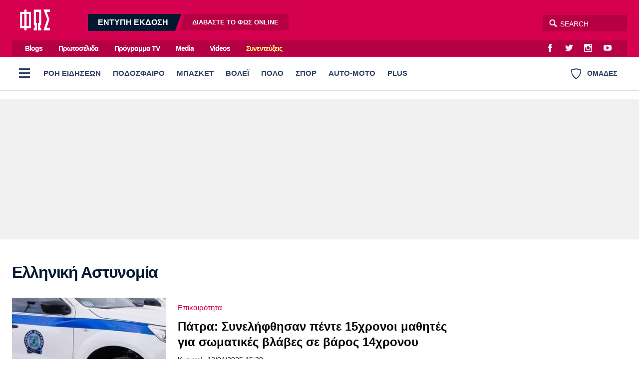

--- FILE ---
content_type: text/html; charset=utf-8
request_url: https://www.fosonline.gr/tag/elliniki-astynomia
body_size: 31796
content:
<!DOCTYPE HTML>
<html lang="el">
<head>

<base href="https://www.fosonline.gr/tag/elliniki-astynomia" />
	<meta http-equiv="content-type" content="text/html; charset=utf-8" />
	<meta name="keywords" content="φως των σπορ online, φως των σπορ σημερα, fostonspor online, φοσονλινε" />
	<meta name="viewport" content="width=device-width, initial-scale=1.0" />
	<meta name="description" content="Fosonline: Αρθρογραφία και Ενημέρωση με κύρος. Τα πάντα για τον Ολυμπιακό. ΦΩΣ στην ελληνική και ξένη επικαιρότητα." />
	<title>Ελληνική Αστυνομία - Fosonline</title>
	<link href="https://www.fosonline.gr/tag/elliniki-astynomia?format=feed&type=rss" rel="alternate" type="application/rss+xml" title="RSS 2.0" />
	<link href="https://www.fosonline.gr/tag/elliniki-astynomia?format=feed&type=atom" rel="alternate" type="application/atom+xml" title="Atom 1.0" />
	<link href="https://www.fosonline.gr/tag/elliniki-astynomia" rel="canonical" />
	<link href="/templates/main/favicon.ico" rel="shortcut icon" type="image/vnd.microsoft.icon" />
	<meta property="fb:app_id" content="703520683316971"/>



<style type="text/css">
	@charset "UTF-8";body,div{padding:0;margin:0;}.row{}.row:after{content:'.';display:block;height:0;visibility:hidden;clear:both;}.p10{padding:.625em;}.p10-0{padding:.625em 0;}.p10-20{padding:.625em 1.25em;}.p20{padding:1.25em;}.p20-10{padding:1.25em .625em;}.p30-0-0{padding:1.875em 0 0}.p5-10{padding:.3125em .625em;}.p0-15{padding:0 .9375em;}.pr-10{padding-right:.625em;}.pl-10{padding-left:.625em;}.clr{clear:both;display:block}.clr-sm{clear:both;display:none;}.clr-md{clear:both;display:none;}.clr-lg{clear:both;display:none;}.clr-w{clear:both;display:none;}.hide-md{display:none;}@media screen and (min-width:300px){.xs1,.xs2,.xs25,.xs3,.xs33,.xs34,.xs35,.xs4,.xs5,.xs6,.xs66,.xs7,.xs75,.xs8,.xs9,.xs10,.xs11,.xs12{float:left;box-sizing:border-box;}.xs1{width:10%;}.xs2{width:20%;}.xs25{width:25%;}.xs3{width:30%;}.xs33{width:33.33%;}.xs34{width:34%;}.xs35{width:35%;}.xs4{width:40%;}.xs5{width:50%;}.xs6{width:60%;}.xs66{width:66.66%;}.xs7{width:70%;}.xs75{width:75%;}.xs8{width:80%;}.xs9{width:90%;}.xs10{width:100%;}}@media screen and (min-width:300px) and (max-width:460px){.clr-xs{display:block;}}@media screen and (min-width:460px){.sm1,.sm2,.sm25,.sm3,.sm33,.sm34,.sm35,.sm4,.sm5,.sm6,.sm66,.sm7,.sm75,.sm8,.sm9,.sm10,.sm11,.sm12{float:left;box-sizing:border-box;}.sm1{width:10%;}.sm2{width:20%;}.sm25{width:25%;}.sm3{width:30%;}.sm33{width:33.33%;}.sm34{width:34%;}.sm35{width:35%;}.sm4{width:40%;}.sm5{width:50%;}.sm6{width:60%;}.sm66{width:66.66%;}.sm7{width:70%;}.sm75{width:75%;}.sm8{width:80%;}.sm9{width:90%;}.sm10{width:100%;}}@media screen and (min-width:460px) and (max-width:799px){.clr-sm{display:block;}}@media screen and (min-width:800px){.md1,.md2,.md25,.md3,.md33,.md34,.md35,.md4,.md5,.md6,.md66,.md7,.md75,.md8,.md9,.md10,.md11,.md12,.md14{float:left;box-sizing:border-box;}.md1{width:10%;}.md14{width:14.2%;}.md2{width:20%;}.md25{width:25%;}.md3{width:30%;}.md33{width:33.33%;}.md34{width:34%;}.md35{width:35%;}.md4{width:40%;}.md5{width:50%;}.md6{width:60%;}.md66{width:66.66%;}.md7{width:70%;}.md75{width:75%;}.md8{width:80%;}.md9{width:90%;}.md10{width:100%;}}@media screen and (min-width:800px) and (max-width:1023px){.clr-md{display:block;}}@media screen and (min-width:1024px){.lg1,.lg2,.lg25,.lg3,.lg33,.lg34,.lg35,.lg4,.lg5,.lg6,.lg66,.lg7,.lg75,.lg8,.lg9,.lg10,.lg11,.lg12,.lg14,.lg16{float:left;box-sizing:border-box;}.lg1{width:10%;}.lg14{width:14.2%}.lg16{width:16.6%}.lg2{width:20%;}.lg25{width:25%;}.lg3{width:30%;}.lg33{width:33.33%;}.lg34{width:34%;}.lg35{width:35%;}.lg4{width:40%;}.lg5{width:50%;}.lg6{width:60%;}.lg66{width:66.66%;}.lg7{width:70%;}.lg75{width:75%;}.lg8{width:80%;}.lg9{width:90%;}.lg10{width:100%;}.hide-md{display:block;}.lg-right{float:right;}}@media screen and (min-width:1024px) and (max-width:1159px){.clr-lg{clear:both;display:block;}}@media screen and (min-width:1160px){.w1,.w14,.w2,.w25,.w3,.w33,.w34,.w35,.w4,.w5,.w6,.w66,.w7,.w75,.w8,.w9,.w10,.w11,.w12{float:left;box-sizing:border-box}.w1{width:10%;}.w14{width:14.25471%}.w2{width:20%;}.w25{width:25%;}.w3{width:30%;}.w33{width:33.33%;}.w34{width:34%;}.w35{width:35%;}.w4{width:40%;}.w5{width:50%;}.w6{width:60%;}.w66{width:66.66%;}.w7{width:70%;}.w75{width:75%;}.w8{width:80%;}.w9{width:90%;}.w10{width:100%;}.clr-w{clear:both;display:block;}}html,body,div,span,applet,object,iframe,blockquote,pre,a,abbr,acronym,address,big,cite,code,del,dfn,img,ins,kbd,q,s,samp,small,strike,strong,tt,var,b,u,i,center,fieldset,form,label,legend,table,caption,tbody,tfoot,thead,tr,th,td,article,aside,canvas,details,embed,figure,figcaption,footer,header,hgroup,menu,nav,output,ruby,section,summary,time,mark,audio,video{margin:0;padding:0;border:0;font-size:100%;vertical-align:baseline;}article,aside,details,figcaption,figure,footer,header,hgroup,menu,nav,section{display:block;}nav ul,nav li{list-style:none;margin:0;padding:0;}blockquote:before,blockquote:after,q:before,q:after{content:'';content:none;}blockquote{display:block;padding-left:2em;position:relative;margin:.625em 0;font-weight:normal;}blockquote:before{content:'\65';font-family:"ui-icons";font-style:normal;position:absolute;top:0;left:0;color:#000;font-size:1.225em;color:#003399;}@media screen and (min-width:620px){blockquote{margin:0 3.2em 0 0;padding:2em 3em 2em 5.625em;}blockquote:before{top:.375em;left:.15625em;font-size:4em;line-height:1;}}table{border-collapse:collapse;border-spacing:0;}html,body{height:100%;}body{font-family:"Roboto","Helvetica Neue","Arial",sans-serif;text-rendering:optimizeLegibility;-webkit-font-smoothing:antialiased;font-size:16px;line-height:1.6;font-weight:normal;background:#fff;color:#031830;}h1{font-size:2.75em;line-height:.85;}h2{font-size:2em;line-height:1.1;font-weight:bold;}h3{font-size:1.25em;line-height:1.1;font-weight:bold;}h4{font-size:1.0em;line-height:1.3;font-weight:bold;}h5{font-weight:normal;font-size:0.8em;line-height:1.6;}h6{font-weight:normal;font-size:14px;line-height:18px;}a{color:#000;}a:focus{outline:0;}p{margin:0;padding:0;}input:focus{outline:none}body.site{background:#fff;}.page{background:#fff;position:relative;z-index:2;margin:auto;min-height:70em;}html.overflow body{height:100%;overflow:hidden;}.screen{min-width:17.5em;max-width:81.25em;padding:1px 1.25em;margin:auto;position:relative;}.top-zone{position:relative;margin:auto;}.menu-zone{background:#fff;border-bottom:1px solid #ddd;}.header-zone,.promo-zone,.menu-zone,.content-zone,.footer-zone{position:relative;}.content-zone{}.page-contents{}.users-view .page{background:#f1f1f1;}.content-area{padding-top:.75em;}.top-gap{padding-top:2em;}.w-main-full,.w-side,.w-side-mini{width:100%;}.side .module{margin:0 auto 1.25em;}.gtr{padding:0 .75em;}@media screen and (min-width:620px){.screen{padding-left:1.5em;padding-right:1.5em;}}@media screen and (min-width:768px) and (max-width:960px){body.site{font-size:80%;}.ad-unit iframe{transform:scale(.80);transform-origin:0 0;}.banner-section .ad-unit iframe{transform-origin:50% 50%;}.side-block .ad-unit{overflow:hidden;}.side-block .ad-unit iframe{display:block;}}@media screen and (min-width:768px){.flex-pack{position:relative;display:flex;display:-webkit-flex;width:100%;max-width:100%;box-sizing:border-box;flex-direction:row;padding-right:18.75em;}.flex-pack .flex-main{width:100%;box-sizing:border-box;padding-right:2.5em;}.flex-pack .side{width:18.75em;box-sizing:border-box;margin-right:-18.75em;padding-bottom:2em;flex-direction:column;}.flex-pack.reverse{flex-direction:row-reverse;padding-left:18.75em;padding-right:0;}.flex-pack.reverse .flex-main{padding-right:0;padding-left:2.5em;}.flex-pack.reverse .side{margin-left:-18.75em;margin-right:0;}.flex-side{display:flex;}.flex-side .side-block{width:18.75em;margin:0 auto;box-sizing:border-box;height:100%;flex:0 0 15.625em;}.flex-side .flex-block{flex:1 1 auto;}.flex-items-group{display:flex;flex-direction:column;flex:1 1 auto;}.flex-items-group .latest-news{margin-top:1em;flex:1 0 0;display:flex;flex-direction:column;}.flex-items-group .latest-news .items-block{height:auto;}.main-side .flex-block{min-height:62.5em;min-height:37.5em;}.main-side .last-block{position:sticky;top:1em;}.side-block .ad-unit{margin-top:1em;}.side-block .sticky-ad{position:sticky;top:1em;}.side-block .block-gap{margin-top:3em;margin-bottom:2em;}.grid-quarter{display:grid;grid-template-columns:3.4fr 1.6fr;column-gap:2em;}.grid-quarter .popular-news{grid-column:1;grid-row:1;}.grid-quarter .must-read{grid-column:2;}}@media screen and (min-width:1100px){.flex-pack .flex-main{padding-right:3em;}}.header-social-icons{float:right;margin-right:.75em;padding:0;}.header-social-icons a:link,.header-social-icons a:visited{display:block;width:2em;height:2em;float:left;color:#fff;text-decoration:none;line-height:2.3;margin:0 .2em;}.header-social-icons a:hover{color:rgba(255,255,255,.8);}.header-social-icons span{display:none;}.header-zone{background:#d5004f;}.header-area{padding:.7em 0;position:relative;}.header-area:after{content:'';display:block;height:0;clear:both;}.header-area .logo{display:block;float:left;margin:0 1em 0 1em;width:3.75em;padding:0;position:relative;z-index:2;}.header-area .logo img{display:block;margin:0;width:3.75em;height:2.625em;}.digital-edition{display:none;float:left;margin-left:2.5em;position:relative;top:.5em;padding:0;line-height:1.25;overflow:hidden;}.digital-edition a{display:block;float:left;background:rgba(0,0,0,.15);margin-left:.5em;text-decoration:none;color:#fff;line-height:2.1em;}.digital-edition a.dark-teaser{background:#031830;margin-left:-1.25em;}.digital-edition a.light-teaser{margin-right:-.75em;}.digital-edition strong{font-size:1em;font-weight:bold;height:2.1em;padding:0 1.25em 0 2.5em;}.digital-edition span{font-size:.8em;font-weight:bold;padding:0 2.5em 0 1.5625em;}.digital-edition span b{font-weight:bold;color:#fff;}.digital-edition a{transform:skewX(-20deg);}.digital-edition strong,.digital-edition span{display:block;transform:skewX(20deg)}.digital-edition a:hover{color:rgba(255,255,255,.7);}.digital-edition-small{background:#031830;}.digital-edition-small .teaser{display:block;padding:.313em 1.2em;color:#fff;font-size:.8em;font-weight:bold;color:rgba(255,255,255,.7);text-decoration:none;}.digital-edition-small b{font-weight:bold;color:#fff;margin:0 .3125em;}.top-menu-zone{background:#d5004f;display:none;}.top-menu{overflow:hidden;background:rgba(0,0,0,.15);margin:0;}.top-menu ul{margin-left:.75em;float:left}.top-menu ul li{display:inline-block;margin:0 .75em;}.top-menu ul li a{display:inline-block;padding:.14em;text-decoration:none;color:#fff;line-height:2em;font-weight:bold;letter-spacing:-1px;font-size:.9em;}.top-menu ul li a:hover{color:rgba(255,255,255,.7);}.top-menu ul li.item-50232 a{color:#fdfa72;}.top-menu ul li.item-50232 a:hover{color:#fff;}.burger{z-index:3;width:3em;height:3em;cursor:pointer;}.burger span{height:.1875em;width:1.375em;left:50%;top:.875em;position:absolute;margin-left:-.625em;margin-top:.5em;}.burger span:before{content:'';height:.1875em;width:1.375em;left:0;top:-.5em;position:absolute;}.burger span:after{content:'';height:.1875em;width:1.375em;left:0;top:.5em;position:absolute;}.desktop-burger{position:relative;float:left;top:.5em;left:0;margin-right:.2em;}.desktop-burger span,.desktop-burger span:before,.desktop-burger span:after{background:#2c4063;}.teams-link{float:right;color:#2c4063;cursor:pointer;padding:1.527em 1.38em;font-weight:bold;font-size:.9em;font-weight:bold;line-height:1.527em;}.teams-link .teams-icon{float:left;margin-right:.75em;}.search-area{float:right;position:relative;}.search-area *{box-sizing:content-box;}.search-area .search-toggle{text-align:center;font-size:16px;color:#fff;position:absolute;-moz-transition-property:right;-o-transition-property:right;-webkit-transition-property:right;transition-property:right;-o-transition-duration:.5s;transition-duration:.5s;position:absolute;z-index:3;display:block;right:132px;width:32px;height:34px;}.search-area .search-toggle span:before{line-height:34px;}.search-area fieldset{position:relative;display:block;width:auto;top:8px;right:0;}.search-area .submit{width:0;height:0;border:0;background:none;}.search-area .search-input{z-index:2;position:absolute;right:0;width:129px;height:25px;padding:5px 5px 3px 35px;border-radius:4px;border:none;outline:0;background-color:rgba(0,0,0,.15);color:#fff;-webkit-font-smoothing:antialiased;font-size:14px;}.search-area .search-input{-moz-transition-property:width;-o-transition-property:width;-webkit-transition-property:width;transition-property:width;-o-transition-duration:.5s;transition-duration:.5s;-moz-box-shadow:none;-webkit-box-shadow:none;box-shadow:none;-moz-osx-font-smoothing:grayscale;}.search-area .search-hint{-moz-transition-property:width;-o-transition-property:width;-webkit-transition-property:width;transition-property:width;-moz-transition-duration:.5s;-o-transition-duration:.5s;-webkit-transition-duration:.5s;transition-duration:.5s;-moz-osx-font-smoothing:grayscale;z-index:1;position:absolute;right:0;padding:5px 5px 3px 30px;border:1px transparent;border-radius:4px;background:0 0;width:129px;height:25px;color:#fff;-webkit-font-smoothing:antialiased;font-size:14px;}.search-area input::placeholder{color:#fff;}.search-area input:focus::placeholder{color:#222;}.search-area .search-input:focus{background-color:transparent;width:210px;color:#333;}.search-area .search-input:focus~.search-hint{display:block;background-color:#fff;width:210px;color:#ccc;}.search-area .search-input:focus~.search-toggle{right:213px;color:#999;}.site-plus .header-zone,.site-plus .top-menu-zone{background:#47557F;}.live-score{margin:0;padding:.5em 0 0}.live-score-label{display:block;float:left;color:#da0070;padding:0 .75em;}.live-games{overflow:hidden;overflow-x:auto;white-space:nowrap;padding-right:3.75em;padding-bottom:1em;-webkit-overflow-scrolling:touch;}.live-game{cursor:default;display:inline-block;border:1px solid #ddd;border-radius:3px;margin:.5em .625em 0 0;overflow:hidden;min-width:7.5em;border-left:.25em solid #ddd;}.live-game .game-details{font-size:.85em;font-weight:normal;padding:.25em .625em .3125em;}.live-game .game-row{overflow:hidden;padding:0 .6em;line-height:1.5;font-weight:bold;}.live-game .last-game-row{padding-bottom:.3125em;}.live-game .game-team{float:left;}.live-game .game-score{float:right;width:1.5em;margin-left:.625em;text-align:right;font-weight:bold;}.live-game.is-live{}.live-games a .live-game{cursor:pointer;}.live-games a{text-decoration:none;}.live-games a:hover .live-game{background:#f5f5f5;}@media screen and (min-width:800px){.header-moto{display:block;}.digital-edition{display:block;}.digital-edition-small{display:none;}.live-games{padding-bottom:0;}.live-game{font-size:.9em;}}@media screen and (min-width:960px){.header-area .logo{width:80px;padding:.4375em 0 0;}.search-area{top:.625em;}.digital-edition{top:1em;}.top-menu-zone{display:block;}}.menu-zone{}.menu-area{height:65px;overflow:hidden}.menu-area ul.pillars{margin:0;padding:0;white-space:nowrap;overflow-x:auto;margin-right:120px;}.menu-area ul.pillars li{display:block;margin:0;padding:0;}.menu-area ul.pillars li a:link,.menu-area ul.pillars li a:visited{display:block;position:relative;height:65px;float:left;text-decoration:none;line-height:65px;padding:0 8px;font-size:.925em;font-weight:800;color:#0b517b;color:#2c4063;}.menu-area ul.pillars li a:after{content:'';background:#fff;display:block;height:3px;position:absolute;bottom:0;left:12px;right:12px;}.menu-area ul.pillars li.active a:link,.menu-area ul.pillars li.active a:visited,.menu-area ul li a:hover:after{}.menu-area ul.pillars li.active a:after{background:#d51b5f;}.menu-area ul.pillars li a:hover:after{background:#000;}.menu-sub{display:none;margin:.5em 0 0;padding:0;}.menu-sub li{display:inline-block;}.menu-sub li a{display:inline-block;padding:.7em 1em .35em 0;color:#031830;text-decoration:none;font-size:1em;font-weight:bold;letter-spacing:-0.03em;line-height:1;}.menu-sub li a:hover{color:#d51b5f;}.menu-sub li.active a{color:#d51b5f;}@media screen and (min-width:768px){.menu-area ul.pillars{display:block;}.menu-sub{display:block;margin-bottom:1.5em;}}.full-menu-zone{}.full-menu-zone{position:relative;z-index:2;overflow:hidden;margin:auto;}.full-menu{float:left;width:100%;background:#031930;}.full-menu{transition:max-height .5s ease-in-out;max-height:0;}.full-menu:after{content:'';display:block;height:12px;background:#fff;}.show-menu .full-menu{max-height:2100px;}.show-menu .teams-link{pointer-events:none;opacity:.5;}.full-menu ul{display:block;padding:0;margin:0;}.full-menu ul li{display:block;margin:0;vertical-align:top;}.full-menu ul li ul{display:block;padding:0;}.full-menu ul li a{border-bottom:1px solid rgba(0,0,0,.2);display:block;}.full-menu ul li a{padding:2px 20px;line-height:2.6;text-decoration:none;color:rgba(255,255,255,.6);font-weight:normal;}.full-menu ul li a.parent{color:rgba(255,255,255,.9);font-weight:bold;}.full-menu ul li a:hover{color:#fff;}@media screen and (max-width:599px){.full-menu{font-size:1.1em;}.full-menu ul li a{}.full-menu ul li ul{max-height:0;overflow:hidden;transition:max-height 0.2s ease;background:rgba(0,0,0,.5);}.full-menu ul li.open ul{max-height:1000px;transition:max-height 0.2s ease;}.full-menu ul li.parent .toggler{display:block;width:46px;height:46px;float:right;font-size:20px;font-weight:bold;color:rgba(255,255,255,.5);cursor:pointer;}.full-menu ul li.parent .toggler:before{content:'\68';display:block;line-height:46px;font-family:'ui-icons'}.full-menu ul li.parent.open .toggler:before{content:'\69';}}@media screen and (min-width:600px){.menu-area ul.pillars li a:link,.menu-area ul.pillars li a:visited{padding:0 12px;}.full-menu .full-menu-blocks{padding:30px 0 50px;}.full-menu ul li{}.full-menu ul li a{display:inline-block;border:0;line-height:1.7;}}.header-flags-zone{position:relative;z-index:2;overflow:hidden;margin:auto;}.header-flags{float:left;width:100%;background:#031930;}.header-flags{transition:max-height .5s ease-in-out;max-height:0;}.header-flags:after{content:'';display:block;height:12px;background:#fff;}.show-flags .header-flags{max-height:2100px;}.show-flags .burger{pointer-events:none;opacity:.5;}.team-flags .flags-group{padding:24px 0 0;}.team-flags .flags-group h3{padding:4px;font-size:.9em;font-weight:normal;}.team-flags ul{text-align:center;}.team-flags li{display:inline-block;margin-bottom:2px;vertical-align:top;}.team-flags li a{padding:12px 2px 8px;display:block;width:90px;text-decoration:none;color:rgba(255,255,255,.6);border-radius:4px;}.team-flags li a img{max-width:54%;display:block;margin:0 auto 8px;background:#fff;padding:3px;border-radius:50%;}.team-flags li a span{display:block;text-align:center;min-height:32px;font-size:.8em;line-height:1.3}.team-flags li a:hover{background:rgba(0,0,0,.2)}@media screen and (min-width:500px){.team-flags ul{text-align:left;}}@media screen and (min-width:900px){.team-flags-box{margin-right:12px;margin-left:12px;}.show-flags .header-flags{max-height:1000px;}}@media screen and (min-width:1024px){.team-flags .left-flags{padding-right:12px;}.team-flags .right-flags{padding-left:28px;}}@charset "UTF-8";@font-face{font-family:"social-icons";src:url("https://www.fosonline.gr/templates/main/fonts/social-icons.eot");src:url("https://www.fosonline.gr/templates/main/fonts/social-icons.eot?#iefix") format("embedded-opentype"),url("https://www.fosonline.gr/templates/main/fonts/social-icons.woff") format("woff"),url("https://www.fosonline.gr/templates/main/fonts/social-icons.ttf") format("truetype"),url("https://www.fosonline.gr/templates/main/fonts/social-icons.svg#social-icons") format("svg");font-weight:normal;font-style:normal;}.social-icon:before{font-family:"social-icons" !important;content:attr(data-icon);font-style:normal !important;font-weight:normal !important;font-variant:normal !important;text-transform:none !important;speak:none;line-height:1;-webkit-font-smoothing:antialiased;-moz-osx-font-smoothing:grayscale;}.icon-twitter:before{content:"\61";}.icon-instagram:before{content:"\62";}.icon-facebook:before{content:"\63";}.icon-youtube:before{content:"\64";}.icon-google-plus:before{content:"\65";}.icon-viber:before{content:"\66";}.icon-rss:before{content:"\67";}.icon-contact:before{content:"\68";}.icon-pinterest:before{content:"\69";}@font-face{font-family:"ui-icons";src:url("https://www.fosonline.gr/templates/main/fonts/a/ui-icons.eot");src:url("https://www.fosonline.gr/templates/main/fonts/a/ui-icons.eot?#iefix") format("embedded-opentype"),url("https://www.fosonline.gr/templates/main/fonts/a/ui-icons.woff") format("woff"),url("https://www.fosonline.gr/templates/main/fonts/a/ui-icons.ttf") format("truetype"),url("https://www.fosonline.gr/templates/main/fonts/a/ui-icons.svg#untitled-font-1") format("svg");font-weight:normal;font-style:normal;}.icon:before{font-family:"ui-icons" !important;font-style:normal !important;font-weight:normal !important;font-variant:normal !important;text-transform:none !important;speak:none;line-height:1;-webkit-font-smoothing:antialiased;-moz-osx-font-smoothing:grayscale;}.icon-arrow-prev:before{content:"\61";}.icon-arrow-next:before{content:"\62";}.icon-video:before{content:"\64";}.icon-quote:before{content:"\65";}.icon-arrow-v-next:before{content:"\66";}.icon-arrow-v-prev:before{content:"\67";}.icon-arrow-v-down:before{content:"\68";}.icon-arrow-v-up:before{content:"\69";}.icon-comment:before{content:"\6a";}.icon-arrow-down:before{content:"\6b";}.icon-arrow-up:before{content:"\6c";}.icon-photo:before{content:"\6d";}.icon-dot:before{content:"\6e";}.icon-close:before{content:"\6f";}.icon-search:before{content:"\63";}.icon-menu:before{content:"\70";}.icon-tag:before{content:"\71";}.icon-text:before{content:"\72";}.icon-expand:before{content:"\73";}.arrow-right{width:0;height:0;border-top:10px solid transparent;border-bottom:10px solid transparent;border-left:10px solid black;}.arrow-left{width:0;height:0;border-top:10px solid transparent;border-bottom:10px solid transparent;border-right:10px solid black;}.footer-zone{position:relative;background-color:#b50043;color:rgba(255,255,255,.8);padding:3em 0;font-size:.9em;margin-top:2em;}.footer-zone a{color:rgba(255,255,255,.8);text-decoration:none;}.footer-zone a:hover{color:#fff;}.footer-logo{display:block;float:left;width:5.625em;margin-right:4.375em;margin-bottom:1.875em;}.footer-logo img{width:100%;}.footer-social-icons{padding:1px 0 2.19em;display:inline-block;}.footer-social-icons a:link,.footer-social-icons a:visited{display:inline-block;text-decoration:none;margin:0 1.6875em .625em -.25em;}.footer-social-icons a:before{font-size:1.6em;position:relative;top:.1953125em;}.footer-social-icons a span{display:none;}.footer-social-icons a:hover{}.footer-menu{padding:1.5em 0 .75em;overflow:hidden;}.footer-menu ul li{display:inline-block;margin-right:1.5em;}.footer-menu li a{font-size:1.1em;font-weight:bold;display:block;float:left;line-height:2.2em;color:rgba(255,255,255,.8);}.footer-meta-links{padding:1em 0;}.footer-meta-links ul{padding:0;margin:0 1em;}.footer-meta-links ul li{display:inline-block;line-height:2;margin:0 0 0 1em;padding:.5em;}.copyrights{margin-right:.75em;}.site-zone{position:relative;background-color:#960037;color:rgba(255,255,255,.8);padding:1em 0 5em;font-size:.9em;}.site-zone a{color:rgba(255,255,255,.8);text-decoration:none;}.site-zone a:hover{color:#fff;}.logo-mht{display:flex;align-items:center;margin-inline:auto;padding:1em 1em 2em;font-size:.95em;line-height:1.4;}@media screen and (min-width:480px){.site-footer .footer-menu{display:inline;position:relative;}.site-footer .footer-menu li{display:inline;}}@media screen and (min-width:960px){.gtr-lg{padding:0 1.5em;}.footer-logo{margin-right:5.625em;}}.lists-section{margin:auto;}.list-view{}.news-page-heading{font-size:1.5em;letter-spacing:-0.04em;line-height:1.5;padding:.35em 0 .35em;margin:.5em 0 0;color:#031830;}.news-page-heading strong{color:#d5004f;}.news-page-heading .head-more{color:rgba(0,0,0,.5);font-size:.75em;font-weight:normal;display:inline-block;}@media screen and (min-width:768px){.news-page-heading{font-size:2em;}.news-page-heading .head-more:before{}}.user-header{}.user-header .user-avatar{display:block;width:6em;height:6em;margin:.25em auto;overflow:hidden;border-radius:50%;}.user-header .user-avatar img{display:block;width:6em;height:6em;}.user-header .user-title{padding:.15625em 0;font-size:.8em;}.user-info{box-shadow:0 1px 2px 0 rgba(0,0,0,0.1);border-radius:3px;overflow:hidden;margin-bottom:1em;padding:0.75em;background:#fff;}.user-info .about-me{padding:.6em;font-size:.85em;}.user-info .about-me p{padding-bottom:.5em;}.module-head{font-size:1.5em;letter-spacing:-0.04em;line-height:1.5;padding:.8em 0 .6em;}.module-head h3{}.module-head a:link,.module-head a:visited{text-decoration:none;color:#000;}.module-head strong{color:#d5004f;}.module-head .head-more{color:rgba(0,0,0,.5);font-size:.75em;display:inline-block;}.module-head .head-more a{color:rgba(0,0,0,.6);}.module-head .head-more a:hover{color:#d5004f;}.module-head-icon{float:left;margin-right:1rem;}@media screen and (min-width:768px){.module-head{font-size:2em;}.module-head .head-more{margin-left:.4em;}.module-head .head-more:before{content:' - ';content:none;}}.item-block{margin-top:1em;}.item-block .item-image{position:relative;overflow:hidden;}.item-block .item-image img{width:100%;height:auto;display:block;background:#ddd;}.item-block .item-content{padding-bottom:2em;}.item-block .item-title{font-weight:bold;font-size:1.375em;letter-spacing:-.02em;line-height:1.33;margin:0;margin-top:.5em;}.item-block .item-title a{text-decoration:none;color:#000;}.item-block .item-title a:hover{color:#d5004f;}.item-block .item-category{font-size:.92em;margin-top:.6em;text-decoration:none;display:block;color:#d5004f;}.item-block a.item-category:hover{color:#d5004f;}.item-block .item-date{font-size:.9em;display:block;margin-top:.5em;}.item-block .item-author{font-size:.8em;margin:.4em 0 .625em 0;overflow:hidden;}.item-block .item-intro{font-size:1em;margin-top:.7em;}.item-block .item-intro p{padding:0;}@media screen and (min-width:768px){.item-block .item-title{font-size:1.125em;letter-spacing:initial;}.hero-card{position:relative;background:#000;margin-bottom:1em;}.hero-card .item-image:after{content:'';display:block;border-radius:3px;position:absolute;top:0;left:0;height:100%;width:100%;background:linear-gradient(0deg,rgba(0,0,0,.9),rgba(0,0,0,.2) 40%,rgba(0,0,0,.2) 80%,rgba(0,0,0,.4));background-size:cover;pointer-events:none;}.hero-card .item-content{padding:2em;position:absolute;bottom:0;left:0;right:0;padding:2em;}.hero-card .item-category{color:#fff;}.hero-card .item-title{font-size:1.3em;margin-top:.1em;text-shadow:0 1px 5px rgba(0,0,0,.4);}.hero-card .item-title a{color:#fff;}.hero-card .item-title a:hover{color:#f5f5f5;}.hero-card .item-date{color:#fff;}.hero-card-small .item-title{font-size:1.3em;}.hero-card-medium .item-title{font-size:2em;}}@media screen and (min-width:960px){.hero-card-small .item-title{font-size:1.6em;}.hero-card-medium .item-title{font-size:2em;}}@media screen and (min-width:1120px){.hero-card-medium .item-title{font-size:2.2em;}.hero-card-large .item-title{font-size:2.6em;}}.news-items .main-section{padding:1px 0 0;}.list .module-head{padding-left:0;font-size:1.215em;}.list .item-block{border-bottom:1px solid #eee;font-size:1em;max-width:99%}.list .item-block:last-child{border:0;}.list .has-img{display:flex;}.list .has-img .item-image{width:5.625em;flex:5em 0 0;position:relative;}.list .has-img .item-image img{height:4.375em;width:auto;position:absolute;left:50%;transform:translateX(-50%);}.list .has-img .item-content{padding-left:.8em;}.list .item-content{padding-bottom:.1em;font-size:.9em;}.list .item-date{display:inline;}.list .item-category{margin:0;}.list .item-title{margin:.1em 0;font-size:1.3em;}@media screen and (min-width:768px){.list .item-title{font-size:1em;}}.latest-news{border-radius:3px;overflow:hidden;margin-bottom:2em;}.latest-news .module-head{background:#031830;color:#fff;padding-left:1em;}.latest-news .module-head a:link,.latest-news .module-head a:visited{color:#fff;}.latest-news .module-head strong{color:#fff;}.latest-news .items-block{background:#fff;padding:.2em .1em 1em .8em;border-left:1px solid #ddd;}.latest-news .items-block{height:31.25em;overflow-y:scroll;}.latest-news .items-block .item-block{margin-top:.5em;}.latest-news .module-read-more{text-align:center;background:#fff;padding:.8em;border:1px solid #ddd;font-size:.8em;}.latest-news .module-read-more a{text-decoration:none;display:inline-block;margin-right:1em;}.bloggers-zone{margin:2em auto;padding:2em 0 3em;}.bloggers .item-block{}.bloggers .item-image{display:block;margin:0;}.bloggers .item-content{padding:1em .2em;}.bloggers .item-author{display:flex;align-items:center;}.bloggers .item-author-avatar{display:block;margin-right:1em;width:4em;height:4em;border-radius:50%;border-radius:1em;overflow:hidden;background:#fff;flex:4em 0 0;}.bloggers .item-author-avatar img{width:4.5em;height:4.5em;}.bloggers .item-author-name{font-size:1.235em;text-decoration:none;color:#d5004f;}.bloggers .item-title{font-size:1.275em;line-height:1.35;}.basic-zone{position:relative;margin:2em auto 0;padding:2em 0;background:#fff;}.interviews-zone{padding:1rem 0;margin-top:0;}.political-news .module-head a strong{color:#0593db;}.political-news .module-head a:hover{color:#0593db;}.euro-logo{padding-inline:2rem;}.euro-logo img{width:200px;height:auto;}.euro-news .module-head a strong{color:#fff;font-size:1.4em;}.euro-news .module-head a:hover{color:#fff;}.euro-news .item-block{background:#fff;}.euro-news .item-content{padding:1em 1em 2em;}.plus-zone{background:#031830;}.videos-zone{background:#000;}.tech-zone{background:#101010;background:#666874;padding-bottom:4em;}.stiles-zone{background:#29221c;padding-bottom:4em;}.paraskinio-zone{background:#fff1e5;padding-bottom:4em;}.travel-zone{padding-bottom:4em;}.newsprint-zone{background:#d5004f;margin:auto;overflow:hidden;}.euro-zone{position:relative;overflow:hidden;background:#186cff;}.euro-zone:before{content:'';display:block;height:1em;background:url("/templates/main/images/euro-2024.jpg?v=2") no-repeat 0 0;top:0;left:0;position:absolute;right:0;border-left:20em solid #ffcc02;border-right:5em solid #01ba5e}.worldcup-zone{background:rgb(85,0,101);}.worldcup .module-head{overflow:hidden;}.worldcup .module-head a:link,.worldcup .module-head a:visited{color:#fff;color:#fcbe2a;}.worldcup .module-head a strong{color:#fff;}.worldcup-logo{display:block;margin:1em 1.5em;max-width:140px;position:relative;}.worldcup-logo img{max-width:100%;height:auto;}.worldcup .item-block{background:#fff;border-radius:.4em;overflow:hidden;}.worldcup .item-content{padding:1em 1em 2em;}.proetoimasia-clip{right:0;left:0;-webkit-clip-path:polygon(1% 35%,85% 9%,65% 105%,0 114%);clip-path:polygon(1% 35%,85% 9%,65% 105%,0 114%);grid-area:content;-webkit-transform:translate(586px,-998px) rotate(343deg);transform:translate(586px,-998px) rotate(343deg);width:1585px;height:1918px;position:absolute;background:linear-gradient(39deg,#56010c,#8f0d21);}.proetoimasia-zone{border:0;position:relative;}.proetoimasia-area{position:relative;background:#d5004f;overflow:hidden;position:absolute;top:0;right:0;bottom:0;left:0;}.proetoimasia-logo{display:block;margin:1em auto;max-width:140px;position:relative;}.proetoimasia-logo img{max-width:100%;height:auto;}.proetoimasia .module-head{overflow:hidden;}.proetoimasia .module-head a:link,.proetoimasia .module-head a:visited{color:#fff;}.proetoimasia .module-head a strong{color:#fff;}.proetoimasia .module-head .head-more{display:block;margin-left:0}.proetoimasia .avatar{display:block;width:86x;height:86x;border-radius:50%;overflow:hidden;float:left;margin-right:.5em;border:3px solid #fff;}.proetoimasia .avatar img{display:block;width:86px;height:86px;}.proetoimasia .item-block{background:#fff;}.proetoimasia .item-content{padding:1em 1em 2em;}@media screen and (min-width:1500px){.basic-zone{max-width:92.5em;border:1px solid #b7b7b7;}.bloggers-zone{max-width:92.5em;border:1px solid #f1f1f1;background:#f1f1f1;}.podosfairo-zone{margin-top:-.1em;}.basket-zone{margin-top:-.1em;}.plus-zone{max-width:92.625em;border:none;}.videos-zone{max-width:92.625em;border:none;}.stiles-zone{max-width:92.625em;border:none;}.paraskinio-zone{max-width:92.625em;border:none;margin-top:-.1em;}.tech-zone{max-width:92.625em;border:none;margin-top:-.1em;}.travel-zone{}.newsprint-zone{max-width:92.625em;}}.most-popular .module-head{padding-left:0;font-size:1.215em;}.most-popular .items-block{}.most-popular .item-block{margin:0;border:0;}.most-popular .item-block{border:0}.most-popular .item-content{padding:0;}.most-popular .item-block:first-child .item-title{font-size:1.265em;}.most-popular .item-title a:link,.most-popular .item-title a:visited{color:#031830}.most-popular .item-block a:hover{color:#d5004f;}.most-popular .spacing{display:block;margin:1em 0;}.most-popular .spacing:after{content:'';display:block;border-top:1px solid #d5004f;}.bullet-card{}.bullet-card .item-date{text-align:center;}.bullet-card .item-title{font-size:1.325em;}.newsprint{position:relative;}.newsprint .module-head{padding:1.1em 0 0;}.newsprint .module-head a,.newsprint .module-head a strong{color:#fff;}.newsprint .module-head .head-more{color:#fff;}.newsprint .item-title{font-size:2.125em;line-height:1.15;;font-weight:bold;color:#fff;letter-spacing:-.03em;}.newsprint .item-title a,.newsprint .item-title a:hover{color:#fff;}.newsprint .item-image{max-width:100%;padding:.825em;background:#fff;box-shadow:.5em .5em 0 #d1d1d1}.euro-news .item-category{color:#009bb4;}.euro-news .module-read-more{text-align:center;}.euro-news .module-read-more a{display:inline-block;margin-top:2em;padding:.5em 2em;text-decoration:none;background:transparent;border:1px solid white;border-radius:8px;color:#fff;font-size:1.1em;}.plus-news .module-head a{color:#fff;}.plus-news .menu-plus{display:block;padding:0;overflow:hidden;margin:0;}.plus-news .menu-plus li{display:inline-block;margin-right:1em;}.plus-news .menu-plus li a{color:#fff;text-decoration:none;line-height:2em;font-weight:normal;}.plus-news .menu-plus li a:hover{color:#fdea75;}@media screen and (min-width:1024px){.plus-news .menu-plus{font-size:1.4em;display:inline-block;}}.plus-news .item-block{color:#fff;}.plus-news .item-block a:link,.plus-news .item-block a:visited{color:#fff;}.plus-news .item-block{margin-bottom:1.5em;}.plus-news .item-block a.item-category{color:#fdea75;}.plus-news .item-block .item-date{color:#fdea75;}.latest-videos .module-head{color:#fff;}.latest-videos .module-head a:link,.latest-videos .module-head a:visited{color:#fff;}.latest-videos .item-block{color:#fff;}.latest-videos .item-block a:link,.latest-videos .item-block a:visited{color:#fff;}.latest-videos .item-block{margin-bottom:1.5em;}.latest-videos .item-block a.item-category{color:#fff;}.latest-videos .item-block .item-date{color:#fff;}.latest-videos .item-block .icon-video{position:absolute;display:block;width:3em;height:3em;left:50%;top:50%;transform:translate(-50%,-50%);color:#fff;border-radius:50%;border:2px solid #fff;display:flex;align-items:center;justify-content:center;background:rgba(0,0,0,.5);font-size:1.2em;pointer-events:none;}.videos-list .item-block .icon-video{position:absolute;display:block;width:3em;height:3em;left:50%;top:50%;transform:translate(-50%,-50%);color:#fff;border-radius:50%;border:2px solid #fff;display:flex;align-items:center;justify-content:center;background:rgba(0,0,0,.5);font-size:1.2em;pointer-events:none;}.stiles-news .module-head a{color:#fff;}.stili .stili-title{font-size:1.25em;}.stili{background:#fff;margin-bottom:1em;}.stili-title{font-size:1.5em;letter-spacing:-0.04em;line-height:1.5;padding:0;}.stili-title a:link,.stili-title a:visited{text-decoration:none;color:#000;}.stili-title strong{color:#d5004f;}.stili .item-content{padding:1em 1em 2em;}.stili .item-title{font-size:1.3em;}.paraskinio-news .item-block{background:#fff;}.paraskinio-news .item-content{padding:1em 1em 2em;}.paraskinio-news .module-read-more a{display:block;margin-top:2em;padding:.5em 2em;text-decoration:none;background:#d5004f;color:#fff;font-size:1.1em;}.paraskinio-news .module-read-more a:hover{background:#031830;}.proetoimasia .module-read-more a{display:block;margin-top:2em;margin-inline:auto;padding:.5em 2em;text-decoration:none;background:#56010c;color:#fff;font-size:1.1em;}.proetoimasia .module-read-more a:hover{background:#031830;}.tech-news .module-head a{color:#fff;}.tech-news .module-head a strong{color:#fff;}.tech-news .item-block{background:#fff;}.tech-news .item-content{padding:1em 1em 2em;}.tech-news .menu-tech{display:block;padding:0;overflow:hidden;margin:0;}.tech-news .menu-tech li{display:inline-block;margin-right:1em;}.tech-news .menu-tech li a{color:#fff;text-decoration:none;line-height:2em;font-weight:normal;}.tech-news .menu-tech li a:hover{color:#fdea75;}@media screen and (min-width:768px){.tech-news .hero-card{background:none;}}@media screen and (min-width:1024px){.tech-news .menu-tech{font-size:1.4em;display:inline-block;}}.travel-news .module-head a,.travel-news .module-head a strong{color:#004893;}@media screen and (min-width:768px){.newsprint .items-block{padding-right:25em;}.newsprint .item-image{position:absolute;top:1em;right:0;}.latest-videos .item-block.hero-card .icon-video{font-size:2em;}.videos-list .item-block.hero-card .icon-video{font-size:2em;}.final-four-zone{border:0;padding-top:7em;padding-bottom:11em;}.final-four-area{clip-path:polygon(0 0,100% 4em,100% 100%,0 calc(100% - 4em));}.final-four-logo{position:absolute;top:0;right:5em;}.final-four .module-head a{font-size:1.725em;letter-spacing:-.03em;}.proetoimasia-zone{border:0;padding-top:4em;padding-bottom:11em;}.proetoimasia-zone{border:0;padding-top:2em;padding-bottom:2em;}.proetoimasia-area{}.proetoimasia-logo{position:absolute;top:0;right:4em;}.worldcup-logo{position:absolute;top:2em;right:5em;}.euro-logo{position:absolute;top:2em;right:5em;}}@media screen and (min-width:768px){.grid-pack-x2{display:grid;grid-template-columns:1fr 1fr;column-gap:2em;}.grid-pack-x3{display:grid;grid-template-columns:1fr 1fr 1fr;column-gap:2em;}.grid-x2 .items-block{display:grid;grid-template-columns:1fr 1fr;}.grid-x3 .items-block{display:grid;grid-template-columns:1fr 1fr 1fr;}.grid-x4 .items-block{display:grid;grid-template-columns:1fr 1fr 1fr 1fr;}.col-gap-1 .items-block{column-gap:1em;}.col-gap-2 .items-block{column-gap:2em;}.col-span-2{grid-column:1 / span 2;}.col-span-3{grid-column:1 / span 3;}.main-items-block{display:grid;grid-template-columns:1fr 1fr;column-gap:2em;}.main-items-block .ad-unit{display:none;}.main-list .main-items-block{display:block;}.main-list .main-items-block .item-block{display:grid;grid-template-columns:35% 1fr;margin-bottom:1em;}.main-list .main-items-block .item-content{padding-left:1.4em;}.main-list .main-items-block .item-title{font-size:1.475em;}.paraskinio-news .module-read-more a{display:inline-block;}.proetoimasia .module-read-more a{display:inline-block;}.most-popular .item-content{padding-bottom:0;}.most-popular .item-title{font-size:1em;}.most-popular .item-category{font-size:.9em;}}@media screen and (min-width:1360px){.main-items-block{grid-template-columns:1fr 1fr 1fr;column-gap:1.4em;}}.article-header .article-category:link,.article-header .article-category:visited{text-decoration:none;font-size:.9em;}.article-header .article-category:hover{color:#D5005F;}h1.article-title{font-weight:700;font-size:1.875em;line-height:1.3;margin:.6em 0 0;color:#031930;letter-spacing:-0.03em;}.article-text h2{font-weight:800;font-size:1.35em;line-height:1.3;margin:1.5em 0 1em;}.article-meta{overflow:hidden;margin-top:1.2em;}.article-details{position:relative;overflow:hidden;}.article-details.columnist{padding-left:4em;}.article-details.show-avatar{padding-left:4em;}.article-meta .article-date{font-size:.9em;line-height:1.5;color:#333;padding-bottom:0;}.article-author{padding:0 0 .4em;line-height:1;}.article-author .article-author-avatar{text-decoration:none;display:block;float:left;margin-right:.75em;margin-left:-4em;width:3.25em;height:3.25em;border-radius:50%;overflow:hidden}.article-author .article-author-avatar img{width:3.25em;}.article-author .article-author-name{display:inline-block;font-size:.9em;font-weight:bold;text-decoration:none;}a.article-author-name:hover{color:#D5005F;}.article-header.not-recently-updated .article-author-name{margin-top:.625em;}.article-image-block{margin:0 0 .625em;}.article-image-block img{width:100%;height:auto;}.article-image-block .media-caption{font-size:.9em;color:#656565;}.media-caption .media-author{display:block;border-left:1em solid #ddd;font-size:.875em;color:#767676;padding-left:.8em;line-height:.85em;margin:.6em 0;}.article-intro{margin:1.5em 0;}.article-intro p{padding:0;font-size:1.1675em;line-height:1.6;}.article-intro a:link,.article-intro a:visited{font-weight:bold;color:#D5005F;text-decoration:none}.article-intro a:hover{text-decoration:underline;}.article-text{padding:.625em 0;}.article-text p{font-size:1.1675em;line-height:1.6;margin-top:1em;}.article-text img{max-width:100%;height:auto;display:block;margin:2em 0;}.article-text a:link,.article-text a:visited{font-weight:bold;color:#D5005F;text-decoration:none}.article-text a:hover{text-decoration:underline;}.article-text table{border-collapse:collapse}.article-text table tr{border-bottom:1px solid #f2f2f2;}.article-text table td{padding:.3em;}.embed-video{position:relative;padding-bottom:56.25%;margin:2em auto;}.embed-video iframe{position:absolute;top:0;width:100%;height:100%}.fb-video-block{margin:auto;background:#000;padding:.75em;text-align:center;}.fb-video-block .fb-video{}.embed-twitter{margin:2em auto;}.twitter-tweet{margin:auto;}.embed-instagram{margin:2em auto;}.embed-instagram iframe{margin:auto !important}.facebook-post iframe{max-width:100%;margin:auto;}.article-iframe iframe{max-width:100% !important;margin:auto;}.article-gallery ul{display:block;list-style:none;padding:0;margin:0;}.article-gallery ul li{display:block;margin:0 0 2em;}.article-gallery ul li a.expand-link{pointer-events:none;}.article-gallery ul li img{width:100%;}.article-gallery ul li{position:relative;}.article-gallery ul li .expand-image{display:block;position:relative;}.article-gallery ul li .expand-icon{display:none;position:absolute;top:1em;right:1em;width:2.25em;height:2.25em;background:rgba(0,0,0,.4);text-align:center;border-radius:3px;}.article-gallery ul li .expand-icon .icon-fullscreen{width:1.5em;}.article-gallery .media-caption{font-size:1em;margin-bottom:1.5em;display:block}.article-gallery .media-caption h2{margin:.125em 0 .5em;font-size:1.25em;letter-spacing:-.03em;line-height:1.3;}.article-gallery .media-caption .media-description{}.article-gallery .media-caption a:link,.article-gallery .media-caption a:visited{font-weight:bold;color:#D5005F;text-decoration:underline;}.article-gallery .media-caption a:hover{text-decoration:none;}.photos-counter{background:#000;color:#fff;display:inline-block;height:2em;width:2em;text-align:center;line-height:1.8}.article-media-block{margin:1em 0 0;}.article-videos{margin-top:1.5em;}.video-wrap{margin-top:1.5em;}.video-wrap .video-title{margin-bottom:.625em;display:block;}.video-wrap .video-container{position:relative;padding-bottom:56.25%;padding-top:2.1em;height:0;overflow:hidden;}.video-wrap .video-container iframe{position:absolute;top:0;left:0;width:100%;height:100%;}.default-screen{position:relative;}.default-screen img{position:absolute;width:100%;height:auto;}.article-tags{text-decoration:none;font-size:1em;margin:2em 0;}.article-tags .tags-list-label{display:block;}.article-tags .label{font-weight:bold;margin-right:.5em;}.article-tags ul{display:block;list-style:none;padding:0;margin:0;}.article-tags ul li{display:inline-block;margin:.125em .125em .125em 0;}.article-tags a:link,.article-tags a:visited{text-decoration:none;background:#031830;display:block;margin:0 0 .375em;border-radius:3px;color:#fff;padding:.5em 1em;font-weight:normal;}.article-tags a:hover{background:#D5005F;}.article-tags .article-category:link,.article-tags .article-category:visited{background:#D5005F;}.page-social-links{padding:1.25em 0}.share-block{display:inline-block;margin:0 .5em 0 0;cursor:pointer;}.share-block .share-trigger{text-decoration:none;color:#fff;text-transform:uppercase;font-size:.825em;padding:.5em 1.5625em .5em 1em;border-radius:3px;width:9em;box-sizing:border-box;display:block;}.share-block .share-facebook{background:#3b5998;}.share-block .share-twitter{background:#00abec;}.share-block .share-trigger .social-icon{position:relative;top:.125em;margin-right:.5em;}.more-articles{}.more-articles .area-head{font-size:.9em;margin:1em 0;}.more-articles .items-list{margin:0;}.iframe-rwd{position:relative;padding-bottom:56.25%;}.iframe-rwd iframe{position:absolute;top:0;left:0;width:100%;height:100%}.print-edition{display:block;margin:1em auto;text-align:center;}.print-edition-logo{display:block;padding-right:.75em;}.print-edition-logo img{}.print-edition-text{display:block;vertical-align:middle;font-size:.9em;font-weight:bold;color:#222;}.article-teasers{margin:1.5em 0;}.article-teasers p{margin-top:.7em;}.article-teasers a{font-weight:bold;color:#031930;}.article-teasers a:hover{color:#D5005F;}.follow-teaser{display:inline-block;text-decoration:none;overflow:hidden;padding:.75em;text-align:left;line-height:1.325;}.follow-teaser span{display:block;vertical-align:middle;font-size:1em;font-weight:bold;color:inherit;margin:.125em 0 .125em .5em;}.read-also{margin:1.5em 0;border:1px solid #ddd;padding:1em 2em 1.5em;max-width:500px;box-shadow:10px 10px #f1f1f1;}.read-also .item-content{padding-bottom:0;}.read-also h3.item-title{font-size:1em;}.read-also h3 a:link,.read-also h3 a:visited{color:#031930}.read-also strong{color:#000;font-size:.8em;font-weight:normal;}@media screen and (min-width:620px){h1.article-title{font-size:2.275em;letter-spacing:-0.03em}.article-text h2{font-size:1.6em;letter-spacing:-1px;}.article-details{float:left;}.top-social-links{float:right;}}@media screen and (min-width:800px){.article-gallery ul li a.expand-link{pointer-events:auto;}.article-gallery ul li .expand-icon{display:block;}.article-comments{margin:1em 0}}@media screen and (min-width:980px){.article-header{}.article-header h1.article-title{font-size:2.375em;}.article-tags{margin:1.5em 0 1em;}}ul.poll-options{padding:0;margin:0;list-style:none;}li.poll-option{display:block;padding:0;margin:0 0 1.25em;height:3em;position:relative;background:#f3f3f3;overflow:hidden;border-radius:3px;}.poll-option .votes{position:absolute;top:0;right:1em;line-height:3em;font-weight:800;display:none;}.poll-option input{visibility:hidden;position:absolute;}.poll-option label{display:block;position:absolute;top:0;left:0;right:0;bottom:0;}.poll-option-title{font-weight:800;line-height:3em;padding-left:3.125em;}.poll-option-title:before{content:"";display:block;position:absolute;top:1em;left:1em;width:1em;height:1em;background:#fff;border-radius:3px;}.can-vote .poll-option label{cursor:pointer;}.can-vote .poll-option:hover .poll-option-title:before{background:#d5004f;}.poll-bar{background:#d5004f;background:#ccc;position:absolute;top:0;height:100%;-webkit-transition:all 300ms;-o-transition:all 300ms;transition:all 300ms;-ms-transform:translateZ(0);-webkit-transform:translateZ(0);transform:translateZ(0);}.already-voted .poll-option label{cursor:default;}.already-voted .poll-bar{left:0 !important;}.already-voted .poll-option-title{padding-left:1.25em}.already-voted .poll-option-title:before{background:#f3f3f3;display:none;}.already-voted .votes{display:block;}.already-voted .choosed .poll-bar{background:#4d8bef;}.liveblog{margin-bottom:1.5em;}.liveblog .liveblog-footer{text-align:center;padding:1.5em 0.75em;font-size:.8em;}.liveblog-msgs{list-style:none;margin:0;padding:0;}.liveblog .msg-item{padding:.625em 1em 1.25em;background:#fff;margin:0 auto 1px;border-radius:0;box-shadow:0 1px 2px 0 rgba(0,0,0,0.3);position:relative;}.liveblog .msg-item:last-child{border:0;}.liveblog .msg-item:hover{background:#f5f5f5}.msg-item .msg-info{font-size:.8em;margin-bottom:.625em;}.msg-item .msg-time{font-size:1em;font-weight:bold;}.msg-item .msg-day{display:none;}.msg-item .msg-content p{padding:0;}.msg-item .msg-title{font-weight:bold;font-size:1em;letter-spacing:-.03em;margin:0 0 .3em;}.msg-item .msg-text{font-size:.9em;}.msg-item .msg-text img{max-width:100%;height:auto}.msg-item .msg-text a:link,.msg-item .msg-text a:visited{font-weight:bold;text-decoration:none;color:#D5005F}.msg-item .msg-text a:hover{text-decoration:underline;}.msg-item .msg-text iframe{max-width:100%;}.liveblog-footer .show-more{display:inline-block;padding:.5em .725em;background:#031830;color:#fff;border-radius:5px;}.liveblog-footer .goto-top{display:inline-block;padding:.5em .725em;background:#fff;border-radius:5px;}.liveblog.liveblog-loading{display:none}.liveblog .liveblog-footer .show-more{display:none;}.liveblog .liveblog-footer .goto-top{display:inline-block;}.liveblog .liveblog-footer a{cursor:pointer;text-decoration:none;}.liveblog.has-more .liveblog-footer .show-more{display:inline-block;}.liveblog.has-more .liveblog-footer .goto-top{display:none}.news-page{max-width:800px;margin:auto;}.news-page .page-text{font-size:1.1em;}.news-page p{margin-top:1em;}@media screen and (min-width:620px){}.contact-page{max-width:50em;margin:auto;}.contact-page h2{font-size:1.2em;line-height:1.2;margin:1.5em 0 .3125em;padding:0}.contact-miscinfo{font-size:1em;margin-top:2em;}.contact-miscinfo p{padding-bottom:.5em;}.contact-form .control-group{margin:1em 0;}.contact-form .control-label{padding:.5em .2em;font-size:1em;}.contact-form .controls input{border:1px solid #d7d7d7;font-size:.9em;padding:.3125em .625em;}.contact-form .controls input[type=text],.contact-form .controls input[type=email],.contact-form .controls input[type=password]{margin:0;width:80%;max-width:37.5em;}.contact-form .controls textarea{resize:none;width:80%;max-width:37.5em;font-size:1em;border:1px solid #d7d7d7;padding:.3125em .625em;}.contact-form .form-actions .button{border:0px;padding:.2em 1.2em;background:#111;color:#f1f2f2;font-size:1em;cursor:pointer;margin-right:.625em;line-height:1.5;}.contact-form .controls label.error{font-style:italic;font-size:0.8em;padding:0 .625em;color:#BB0B11;}#com_newsstand .page{background:#ececec}.newspapers-header{}.newspapers-grid{}.newspapers-grid .paper-grid{}.paper-teaser{background:#fff;position:relative;overflow:hidden;padding:.8em;border:1px solid #ddd;}.paper-teaser a{text-decoration:none;}.paper-teaser-image{position:relative;overflow:hidden;height:0;padding-top:110%;}.paper-teaser-image img{position:absolute;top:0;left:0;display:block;width:100%;}.newspapers-grid{margin-top:2em;}.newspapers-grid .paper-teaser-text{padding:1em 0 0;line-height:1em;text-decoration:none;}.newspapers-grid .paper-title{font-size:1.1em;line-height:1.4;padding:0;margin-top:1em;font-weight:bold;}.newspapers-grid .paper-date{font-size:.9em;color:#666;padding:3px 0 5px;}.newspaper-nav-links{margin-top:1em;}.view-list-link{margin:0 10px;text-decoration:none;font-size:.8em;font-weight:bold;background:#d5004f;color:#fff;padding:1em 1em 1em .7em;border-radius:3px;line-height:2.5em;text-align:center;}.previous-paper{}.previous-paper{margin:0;text-decoration:none;font-size:.8em;font-weight:bold;background:#d5004f;color:#fff;padding:1em 1em 1em .7em;border-radius:3px;line-height:2.5em;}.previous-paper .icon{font-size:1.5em;margin-right:10px;position:relative;top:4px;}.previous-paper .paper-name{display:none;}.next-paper{}.next-paper{margin:0;text-decoration:none;font-size:.8em;font-weight:bold;background:#d5004f;color:#fff;padding:1em 1em 1em .7em;border-radius:3px;line-height:2.5em;}.next-paper .icon{font-size:1.5em;margin-left:10px;position:relative;top:4px;}.next-paper .paper-name{display:none;}span.next-paper,span.previous-paper{background:#d5d5d5;}.select-pages{overflow:hidden;}.select-page{display:block;width:50px;float:left;}.newspaper-page img{width:100%;}.newspaper-print{margin-top:1em;background:#fff;box-shadow:0 2px 4px rgba(0,0,0,0.15);margin-bottom:3em;position:relative;}.newspaper-print .paper-borders{position:absolute;top:0;left:0;right:0;bottom:0;border:12px solid #f7f7f7;}.newspapers-page .calendar,.newspaper-page .calendar{}@media screen and (min-width:500px){.newspapers-grid{display:grid;grid-template-columns:1fr 1fr 1fr;column-gap:1.5em;row-gap:1.5em;}}@media screen and (min-width:560px){.newspapers-header h1 span{margin-left:12px;}.previous-paper .paper-name{display:inline;}.next-paper .paper-name{display:inline;}}@media screen and (min-width:1080px){.newspapers-page .calendar,.newspaper-page .calendar{}}.tv-head{padding:0;}.tv-navigation{padding:12px;background:#2c4063;}p.tv-guide-date{color:#fff;padding:0;margin:0;}.tv-grid{border:1px solid #ddd;background:#fff;margin-bottom:24px;}.tv-grid .tv-item{border-top:1px solid #ddd;overflow:hidden;position:relative}.tv-grid .tv-item:first-child{border:0;}.tv-item .tv-item-time{float:left;width:24%;font-size:1.2em;}.tv-item .tv-item-time .tv-time{display:block;padding-top:12px;text-align:center;}.tv-item .tv-item-is-live{display:block;margin:12px auto;font-size:12px;background:#D7004F;color:#fff;border-radius:5px;width:50px;text-align:center;font-weight:bold;}.tv-item .tv-item-details{margin-left:24%;border-left:1px solid #ddd;padding:12px 5px 10px 24px;position:relative}.tv-dot{border-radius:50%;background-color:#e4e4e4;border:1px solid #fff;height:10px;left:0;margin-left:-7px;position:absolute;top:25px;width:10px;}.tv-item-details h3{margin:8px 0 18px;font-size:1.2em;letter-spacing:-0.03em}.tv-item-desc{font-size:.9em;color:#444;}.tv-item-channel{font-weight:bold;}.tv-item-is-not-live{font-weight:normal;color:#555;font-size:.8em;margin-left:12px;}.tv-grid .tv-item.finished{color:#777;background:#f4f4f4}.tv-grid .tv-item.finished .tv-item-is-live{background:#777}@media screen and (min-width:620px){.tv-item .tv-item-time{float:left;width:170px;font-size:1.5em;}.tv-item .tv-item-details{margin-left:170px;}}.clr{clear:both;}.fleft{float:left;}.fright{float:right;}.roundy{-webkit-border-radius:50%;-moz-border-radius:50%;border-radius:50%;overflow:hidden;}.br3{-webkit-border-radius:3px;-moz-border-radius:3px;border-radius:3px;overflow:hidden;}.br6{-webkit-border-radius:6px;-moz-border-radius:6px;border-radius:6px;overflow:hidden;}.acenter{text-align:center;}.side-space{margin:10px 10px 10px 15px}.main-space{margin:10px 20px 10px 10px}.col-space{margin:10px 15px;}.hidden{display:none;}.center{text-align:center;}.p-rel{position:relative;}.on-desktop{display:none;}.search-page-form{margin:6px 0;border:1px solid #d7d7d7;border-radius:3px;background:#fff;padding:0;position:relative;margin-bottom:12px;}.search-page-form input{border:0;background:none;padding:6px 10px;box-sizing:content-box;font-size:1em;width:100%;}.search-page-form button{position:absolute;right:3px;top:3px;background:none;border:0;font-size:1.3em;padding-top:5px;cursor:pointer}.pagination{padding:12px;}.pagination a,.pagination span{text-decoration:none;font-size:.8em;line-height:32px;margin:2px;display:inline-block;border:1px solid #ddd;min-width:32px;text-align:center;}.pagination a:hover{background:#444;border-color:#444;color:#fff;}.pagination .current-page-number{background:#d5004f;border-color:#d5004f;color:#fff;}.pagination .prev-page-icon:before{content:'\67';font-family:'ui-icons'}.pagination .next-page-icon:before{content:'\66';font-family:'ui-icons'}.pagination .start-page{padding:0 10px;margin-right:16px;}.pagination .prev-page{display:none}.pagination .current-page{display:none}.pagination .next-page{display:none}.floor-foot{text-align:center;overflow:hidden;height:300px;}.floor-foot:before{color:#000;content:"...";font-size:4.0em;}.floor-foot{-webkit-transition:height .4s;-moz-transition:height .4s;transition:height .4s;}.floor-foot-last:before{content:"";}.calendar{border-collapse:collapse;font-family:'Helvetica Neue',Arial,Helvetica,sans-serif;width:300px;}.calendar caption{margin:12px auto;font-weight:600;font-size:1.2em;letter-spacing:-0.04em;position:relative;}.calendar .arrow-left{position:absolute;left:24px;top:5px;}.calendar .arrow-right{position:absolute;right:24px;top:5px;}.calendar th{text-align:center;font-weight:300;width:42px;}.calendar td{border:1px solid #d5d5d5;text-align:center;line-height:2.2em;color:#aaa;padding:0;}.calendar td a{background:rgba(255,255,255,.7);line-height:36px;text-decoration:none;font-size:1.1em;letter-spacing:-1px;display:block;border:2px solid transparent}.calendar td.latest a{border:2px solid #d5004f;}.calendar td.active a,.calendar td a:hover{background:#d5004f;color:#fff;}.showcase{text-align:center;}.showcase h1{font-size:1.6em;line-height:1.3em;font-weight:bold;}.showcase p{max-width:570px;margin:auto}.showcase a{color:#d5004f;text-decoration:none;font-weight:bold;}.showcase a:hover{text-decoration:underline}.showcase img{width:100%;height:auto;border:0;}@media screen and (min-width:500px){.on-mobile{display:none;}.on-desktop{display:block;}}.main-hero .hero-card .item-intro{display:none;}.hero-more-items .item-intro{display:none;}@media screen and (max-width:768px){.main-hero .hero-card{min-height:27em;position:relative;background:#000;margin-bottom:3em;}.main-hero .hero-card .item-image{position:absolute;height:100%;width:100%;left:0;top:0;}.main-hero .hero-card .item-image img{height:100%;width:auto;position:absolute;left:50%;transform:translateX(-50%)}.main-hero .hero-card .item-image:after{content:'';display:block;border-radius:3px;position:absolute;top:0;left:0;height:100%;width:100%;pointer-events:none;}.main-hero .hero-card .item-content{padding:2em;position:absolute;bottom:0;left:0;right:0;padding:2em;padding-top:10em;background:rgba(0,0,0,0) linear-gradient(to bottom,rgba(0,0,0,0),rgba(0,0,0,0) 0,rgba(0,0,0,.7) 50%,rgba(0,0,0,.9) 100%) repeat scroll 0 0;}.main-hero .hero-card .item-category{display:none;}.main-hero .hero-card .item-title{font-size:1.775em;margin-top:.1em;text-shadow:0 1px 5px rgba(0,0,0,.4);}.main-hero .hero-card .item-title a{color:#fff;}.main-hero .hero-card .item-title a:hover{color:#f5f5f5;}.main-hero .hero-card .item-date{color:#fff;display:none;}}@media screen and (min-width:768px){.main-hero{margin-bottom:1em;}.main-hero .hero-card .item-titme{font-size:2em;letter-spacing:-0.03em;line-height:1.2;}.main-hero .hero-card .item-intro{display:block;color:#fff;}.main-hero .hero-card .item-date{display:none;}.hero-more-items .item-date{display:none;}}@media screen and (min-width:1024px){.main-hero .hero-card .item-content{right:20%;}.main-hero .hero-card .item-title{font-size:3em;}}.fullscreen{display:none;position:fixed;top:0;right:0;left:0;z-index:101;width:100%;min-height:100%;}.fullscreen .screen-overlay{position:fixed;top:0;right:0;left:0;bottom:0;background:#1c1c1c;}.fullscreen.visible-screen{display:table;table-layout:fixed;}.close-screen{color:#bdbdbd;font-size:2.25em;line-height:1.11em;display:block;cursor:pointer;z-index:120;margin-top:.36em;margin-bottom:.55em}.toggle-screen-info{color:#bdbdbd;font-size:2.25em;line-height:1.11em;;display:block;cursor:pointer;}.fullscreen .screen-contents{position:relative;z-index:110;}.fullscreen .screen-contents img{max-width:100%;height:auto;margin:auto;display:block}.screen-info{color:#bdbdbd;text-align:left;padding:1.75em;font-size:.9em;box-sizing:border-box;}.screen-info h3{color:#dfdfdf;font-weight:bold;font-size:1.625em;margin:0 0 12px;line-height:1.6΄}.screen-info a{font-weight:bold;color:#f1f1f1;text-decoration:none;}.screen-toolbar{position:absolute;top:0;right:0;height:100%;z-index:120;background:#000;width:3.75em;text-align:center;}.screen-arrow{display:block;cursor:pointer;margin-bottom:1.25em}.screen-arrow.next{right:0;}.screen-arrow.prev{left:0;}.screen-arrow i:before{color:#bdbdbd;font-size:2em;font-family:"ui-icons";font-style:normal;}.screen-arrow.prev i:before{content:"\67";}.screen-arrow.next i:before{content:"\66";}.screen-thumbs{display:none;}@media screen and (min-width:800px){.fullscreen.has-info .screen-stage{margin-right:21.25em;}.fullscreen.has-info .screen-info{right:3.75em;}.fullscreen.has-info .screen-stage:before{vertical-align:top;}.fullscreen .screen-stage{position:absolute;top:0;left:0;right:3.75em;bottom:0;text-align:center;}.fullscreen .screen-stage:before{content:'';display:inline-block;height:100%;vertical-align:middle;margin-right:-0.25em;}.fullscreen .screen-stage img{max-height:100%;max-width:100%;display:inline-block;vertical-align:middle;}.screen-info{background:#161616;width:21.25em;height:100%;position:absolute;right:-21.25em;box-sizing:border-box;}.screen-arrow.next{right:.625em;}.screen-arrow.prev{left:.625em;}.thumbs-visible .screen-thumbs{display:block;}.screen-thumbs{position:absolute;bottom:0;left:0;right:0;z-index:120;height:5em;}.screen-thumbs li{display:inline-block;}.screen-thumbs .screen-thumb-link{cursor:pointer;}.screen-thumbs li img{width:3.75em;height:3.75em;}}.ad-unit{margin:auto;text-align:center;}.ad-unit div iframe{margin:0 auto;}.ad-unit div{margin:auto;}.article-textlinks{margin:2em 0;overflow:hidden}.article-textlinks .textlink{overflow:hidden;padding:.8em 0;border-top:1px solid #ddd;}.article-textlinks .textlink .item-media{float:left;padding-right:.8em;min-width:7.5em;}.article-textlinks .textlink .item-media img{display:block;padding:0;margin:0;width:7.5em;height:auto}.article-textlinks .textlink .item-title{text-decoration:none;}.article-textlinks .textlink a.item-title:link,.article-textlinks .textlink a.item-title:visited{text-decoration:none;font-weight:bold;color:#ed1164;}.article-textlinks .textlink a.item-title:hover{text-decoration:underline;}.article-text .ad-unit div{margin:2em auto;}.google-auto-placed{margin-top:1.4em;margin-bottom:1.4em;}.ad-unit.is-sticky{position:fixed;bottom:0;left:0;right:0;}@media screen and (min-width:768px){.wide-banner{height:15.625em;}}@media screen and (min-width:960px){.ros-page .top-ad-box{max-width:81.25em;margin:auto;background:#f1f1f1;height:17.625em;box-sizing:border-box;padding:1em 0;margin-top:1em;}}</style>
<!-- InMobi Choice. Consent Manager Tag v3.0 (for TCF 2.2) -->
<script type="text/javascript" async=true>
(function() {
  var host = window.location.hostname;
  var element = document.createElement('script');
  var firstScript = document.getElementsByTagName('script')[0];
  var url = 'https://cmp.inmobi.com'
    .concat('/choice/', 'FR0V0ZW8QCA52', '/', host, '/choice.js?tag_version=V3');
  var uspTries = 0;
  var uspTriesLimit = 3;
  element.async = true;
  element.type = 'text/javascript';
  element.src = url;

  firstScript.parentNode.insertBefore(element, firstScript);

  function makeStub() {
    var TCF_LOCATOR_NAME = '__tcfapiLocator';
    var queue = [];
    var win = window;
    var cmpFrame;

    function addFrame() {
      var doc = win.document;
      var otherCMP = !!(win.frames[TCF_LOCATOR_NAME]);

      if (!otherCMP) {
        if (doc.body) {
          var iframe = doc.createElement('iframe');

          iframe.style.cssText = 'display:none';
          iframe.name = TCF_LOCATOR_NAME;
          doc.body.appendChild(iframe);
        } else {
          setTimeout(addFrame, 5);
        }
      }
      return !otherCMP;
    }

    function tcfAPIHandler() {
      var gdprApplies;
      var args = arguments;

      if (!args.length) {
        return queue;
      } else if (args[0] === 'setGdprApplies') {
        if (
          args.length > 3 &&
          args[2] === 2 &&
          typeof args[3] === 'boolean'
        ) {
          gdprApplies = args[3];
          if (typeof args[2] === 'function') {
            args[2]('set', true);
          }
        }
      } else if (args[0] === 'ping') {
        var retr = {
          gdprApplies: gdprApplies,
          cmpLoaded: false,
          cmpStatus: 'stub'
        };

        if (typeof args[2] === 'function') {
          args[2](retr);
        }
      } else {
        if(args[0] === 'init' && typeof args[3] === 'object') {
          args[3] = Object.assign(args[3], { tag_version: 'V3' });
        }
        queue.push(args);
      }
    }

    function postMessageEventHandler(event) {
      var msgIsString = typeof event.data === 'string';
      var json = {};

      try {
        if (msgIsString) {
          json = JSON.parse(event.data);
        } else {
          json = event.data;
        }
      } catch (ignore) {}

      var payload = json.__tcfapiCall;

      if (payload) {
        window.__tcfapi(
          payload.command,
          payload.version,
          function(retValue, success) {
            var returnMsg = {
              __tcfapiReturn: {
                returnValue: retValue,
                success: success,
                callId: payload.callId
              }
            };
            if (msgIsString) {
              returnMsg = JSON.stringify(returnMsg);
            }
            if (event && event.source && event.source.postMessage) {
              event.source.postMessage(returnMsg, '*');
            }
          },
          payload.parameter
        );
      }
    }

    while (win) {
      try {
        if (win.frames[TCF_LOCATOR_NAME]) {
          cmpFrame = win;
          break;
        }
      } catch (ignore) {}

      if (win === window.top) {
        break;
      }
      win = win.parent;
    }
    if (!cmpFrame) {
      addFrame();
      win.__tcfapi = tcfAPIHandler;
      win.addEventListener('message', postMessageEventHandler, false);
    }
  };

  makeStub();

  var uspStubFunction = function() {
    var arg = arguments;
    if (typeof window.__uspapi !== uspStubFunction) {
      setTimeout(function() {
        if (typeof window.__uspapi !== 'undefined') {
          window.__uspapi.apply(window.__uspapi, arg);
        }
      }, 500);
    }
  };

  var checkIfUspIsReady = function() {
    uspTries++;
    if (window.__uspapi === uspStubFunction && uspTries < uspTriesLimit) {
      console.warn('USP is not accessible');
    } else {
      clearInterval(uspInterval);
    }
  };

  if (typeof window.__uspapi === 'undefined') {
    window.__uspapi = uspStubFunction;
    var uspInterval = setInterval(checkIfUspIsReady, 6000);
  }
})();
</script>
<!-- End InMobi Choice. Consent Manager Tag v3.0 (for TCF 2.2) -->

<!-- googletag settings for tag-374 -->
<script>
window.dfp_targeting = {
  "site" : "fosonline",
  "pagetype": "tag",
    "section": "tag",
      "category": "tag",
      };
</script>
<script async src='https://securepubads.g.doubleclick.net/tag/js/gpt.js'></script>
<script>
  var googletag = googletag || {};googletag.cmd = googletag.cmd || [];
</script>
<script type='text/javascript'>	
googletag.cmd.push(function() {
	googletag.pubads().enableSingleRequest();
	googletag.pubads().setTargeting("pageType", "tag");
	googletag.pubads().setTargeting("pageSection", "tag");
	googletag.pubads().setTargeting("pageCategory", "tag");
	    googletag.pubads().disableInitialLoad();
	googletag.enableServices();
});
</script>

<script type="application/json" class="joomla-script-options new">
{"modules":[
	{"name":"Cmp","options":{"membrana":false}},
    {"name": "Newsletter",
      "options": {
        "selector": "#newsletter-form",
        "messages": {
          "success": "Ευχαριστούμε για την εγγραφή. Θα λάβετε email επιβεβαίωσης.",
          "failure": "Παρουσιάστηκε πρόβλημα, δοκιμάστε να εγγραφείτε και πάλι σε μερικά λεπτά"
        }
      }
    }
]}
</script>

<!-- Google tag (gtag.js) -->
<script async src="https://www.googletagmanager.com/gtag/js?id=G-2FQRLJJC39"></script>
<script>
  window.dataLayer = window.dataLayer || [];
  function gtag(){dataLayer.push(arguments);}
  gtag('consent', 'default', {
    'ad_user_data': 'denied',
    'ad_personalization': 'denied',
    'ad_storage': 'denied',
    'analytics_storage': 'denied',
    'functionality_storage': 'denied',
    'personalization_storage': 'denied',
    'security_storage': 'denied',
  });
  gtag('js', new Date());

  gtag('config', 'G-2FQRLJJC39');
</script>


<link rel="manifest" href="/manifest.json" />
<script src="https://cdn.onesignal.com/sdks/OneSignalSDK.js" async=""></script>
<script>
  var OneSignal = window.OneSignal || [];
  OneSignal.push(function() {
    OneSignal.init({
      appId: "2a0f417c-d87c-4087-9ab1-1d18c8e06b58",
    });
  });
</script>



<link href="/templates/main/favicon.ico" rel="shortcut icon" type="image/vnd.microsoft.icon" />
<link href="https://www.fosonline.gr/templates/main/images/device/apple-touch-icon-iphone.png" rel="apple-touch-icon" />
<link href="https://www.fosonline.gr/templates/main/images/device/favicon-16x16.png" rel="icon" sizes="32x32" />
<link href="https://www.fosonline.gr/templates/main/images/device/favicon-32x32.png" rel="icon" sizes="16x16" />
<link href="https://www.fosonline.gr/templates/main/images/device/apple-touch-icon-ipad.png" rel="icon" sizes="76x76" />
<link href="https://www.fosonline.gr/templates/main/images/device/apple-touch-iphone-retina.png" rel="icon" sizes="120x120" />
<link href="https://www.fosonline.gr/templates/main/images/device/apple-touch-icon.png" rel="mask-icon" color="#d5005f" />
<link href="https://www.fosonline.gr/templates/main/manifest.json?v2" rel="manifest" />
<meta name="msapplication-config" content="https://www.fosonline.gr/templates/main/browserconfig.xml?v2">
<meta name="theme-color" content="#d5005f">
<meta name="theme-name" content="main">


</head>
<body class="site tag-view site-main-list itemid-374 section-374 ros-page view-layout-default el-gr-site">

<div id="fb-root"></div>

<div class="page" id="app-page">

	<header>
		<div class="header-zone">
			<div class="screen">
				<div class="header-area">

					<a class="logo" href="https://www.fosonline.gr/">

						<svg width="60" height="42" viewBox="0 0 1089 766">
						<polygon fill="#FFFFFF" points="1089,0 857,0 991,360.062 853.312,766 1089,766 1089,672 971.156,671.5 1073.25,362.875 976,90 
							1089,90 	"/>
						<path fill="#FFFFFF" d="M397.125,665.125l-0.208-556.959c0,0,0.42-10.941-8.292-17.416c-7.625-5.666-16.375-5.771-16.375-5.771
							l-131.234-0.011L241,4h-82l-0.25,80.5l-136.7,0.141c0,0-9.425,0.359-15.3,7.359C0.556,99.38,0,108,0,108v557.25
							c0,0,1.045,7.345,6.667,14.249C11.417,685.333,18.75,686,18.75,686H159v79h82.166L241,686h137.833c0,0,7.167-1.375,12.229-7
							C397.385,671.976,397.125,665.125,397.125,665.125z M159,608H93.499c0,0-4.769,0.375-12.666-6.5
							c-5.886-5.124-5.834-15.832-5.834-15.832l0.167-403.501c0,0-0.295-6.149,5.896-13.354C86.917,162,91.958,162,91.958,162H159V608z
							M319.166,601.5c-7.896,6.875-12.665,6.5-12.665,6.5H241V162h67.041c0,0,5.043,0,10.896,6.812
							c6.191,7.205,5.896,13.354,5.896,13.354l0.167,403.501C325.001,585.668,325.053,596.376,319.166,601.5z"/>
						<path fill="#FFFFFF" d="M752,4H524c-11.046,0-20,8.954-20,20v527c0,11.046,8.954,20,20,20h13.126L537,680h-30.125
							c0,0-3.688,0.047-4.875,0.938c-1.963,1.472-2,4.438-2,4.438V765h118V501.625c0,0-0.125-2.078-1.406-3.328
							C615.497,497.227,613,497,613,497h-14c-11.046,0-20-8.954-20-20V109c0-11.046,8.954-20,20-20h78c11.046,0,20,8.954,20,20v368
							c0,11.046-8.954,20-20,20h-13.916c0,0-1.553,0.047-2.896,1.141c-1.169,0.951-1.188,3.401-1.188,3.401V571v194h116v-79.5
							c0,0-0.125-2.062-1.875-3.375C771.796,681.129,769.5,681,769.5,681H742V571c1.125,0.084,6.288-0.063,8.375-0.249
							c7.293-0.646,18-2.376,21.625-19.751V24C772,12.954,763.046,4,752,4z"/>
					</svg>
					</a>
					
					<div class="digital-edition is-desk">
						<a class="dark-teaser" href="/printed-edition"><strong>ΕΝΤΥΠΗ ΕΚΔΟΣΗ</strong></a>
						<a class="light-teaser" href="/reader"><span> ΔΙΑΒΑΣΤΕ ΤΟ <b>ΦΩΣ</b> ONLINE</span></a>
					</div>

					

					<div class="search-area">
						<form action="/search" method="get">
							<fieldset>
								<input type="search" class="search-input" id="text_field" name="q" value="" placeholder="SEARCH" autocomplete="off" required />
								<input type="text" class="search-hint" id="search-hint" value="" tabindex="-1">

								<span class="search-toggle">
									<span class="icon icon-search"></span>
								</span>
								<input class="submit" type="submit" value="" />
							</fieldset>
						</form>
					</div>

				</div>
			</div>
		</div>
		
		<div class="digital-edition-small">
			<div class="screen">
				<a class="teaser" href="/reader">ΔΙΑΒΑΣΤΕ THN <b>ΕΝΤΥΠΗ ΕΚΔΟΣΗ</b> ONLINE</a>
			</div>
		</div>

		<nav class="main-navigation" role="navigation" aria-label="ΦΩΣ Sections">
			<div class="top-menu-zone">

				<div class="screen">
					<div class="top-menu">

						<span class="header-social-icons">

														<a class="social-icon icon-facebook" href="https://www.facebook.com/FosTonSport/" target="_blank" title="Facebook"><span>Facebook</span></a>
							
														<a class="social-icon icon-twitter" href="https://twitter.com/fostonsport" target="_blank" title="Twitter"><span>Twitter</span></a>
							
														<a class="social-icon icon-instagram" href="https://www.instagram.com/fostonsport/" target="_blank" title="Instagram"><span>Instagram</span></a>
							
														<a class="social-icon icon-youtube" href="https://www.youtube.com/channel/UC6GPBg-_CHUoSPbH0BoZ5IA" target="_blank" title="Youtube"><span>Youtube</span></a>
							
						</span>
						
						<ul>
							<li class="item-342"><a href="/blogs">Blogs</a></li>
							<li class="item-339"><a href="/protoselida">Πρωτοσέλιδα</a></li>
							<li class="item-340"><a href="/programma-tileorasis">Πρόγραμμα TV</a></li>
														<li class="item-443"><a href="/medianews">Media</a></li>
														<li class="item-443"><a href="/videos">Videos</a></li>
							<li class="item-tag item-50232"><a href="/tag/synenteyxi-sto-fos">Συνεντεύξεις</a></li>
							
													</ul>
					</div>
				</div>
			</div>

			<div class="menu-zone">
				<div class="screen menu-area">

					<div class="burger desktop-burger">
						<span></span>
					</div>

					<div class="teams-link set-teams">

						<svg version="1.1" id="teams-icon" class="teams-icon" width="22px" height="22px" viewBox="369.777 273.018 22 22">
		<path fill="#2c4063" d="M380.777,273.018c0,0-8.097,2.049-9.984,2.543l0.01,2.647c0.011,11.12,9.974,16.81,9.974,16.81 s9.953-5.68,9.974-16.81l0.01-2.647C388.289,274.946,380.777,273.018,380.777,273.018z M389.083,279.206
		c0.009,7.91-8.306,13.279-8.306,13.279s-8.314-5.727-8.306-13.279l-0.009-2.091c1.571-0.391,8.314-2.009,8.314-2.009
		s6.255,1.523,8.314,2.009L389.083,279.206z"/>
		</svg>ΟΜΑΔΕΣ
					</div>

					<ul class="pillars">
						<li><a href="/news">ΡΟΗ ΕΙΔΗΣΕΩΝ</a></li>
						<li><a href="/podosfairo">ΠΟΔΟΣΦΑΙΡΟ</a></li>
						<li><a href="/basket">ΜΠΑΣΚΕΤ</a></li>
						<li><a href="/volleyball">ΒΟΛΕΪ</a></li>
						<li><a href="/polo">ΠΟΛΟ</a></li>
												<li><a href="/sports">ΣΠΟΡ</a></li>
						<li><a href="/auto-moto">AUTO-MOTO</a></li>
						<li><a href="/plus">PLUS</a></li>
					</ul>
				</div>
			</div>
			
			<div class="full-menu-zone">
				<div class="full-menu">
					<div class="screen">
					<div id="nav-pane" class="full-menu-blocks row">
	
	<div class="md33 lg16">
	<ul class="nav menu">
	    <li class="item-150 parent">
	    	<span class="toggler"></span>
	        <a class="parent" href="/podosfairo">Ποδόσφαιρο</a>
	
	        <ul class="nav-child">
	            <li class="item-399"><a href="/podosfairo/superleague">Super League 1</a></li>
	            <li class="item-399"><a href="/podosfairo/superleague-2">Super League 2</a></li>
	            	            <li class="item-399"><a href="/podosfairo/g-ethniki">Γ Εθνική</a></li>
	            <li class="item-400"><a href="/podosfairo/ellada">Ελλάδα</a></li>
	            <li class="item-401"><a href="/podosfairo/champions-league">Champions League</a></li>	            
	            <li class="item-402"><a href="/podosfairo/eyropi">Europa League</a></li>
	            <li class="item-1495"><a href="/podosfairo/conference-league">Conference League</a></li>
	            <li class="item-403"><a href="/podosfairo/diethni">Διεθνή</a></li>
				<li class="item-403"><a href="/uefa-euro">Euro</a></li>
	            <li class="item-404"><a href="/podosfairo/ethnikes-omades">Εθνικές Ομάδες</a></li>
	            <li class="item-405"><a href="/podosfairo/kypello">Κύπελλο</a></li>
	            <li class="item-406"><a href="/podosfairo/diaitisia">Διαιτησία</a></li>
	            <li class="item-1479"><a href="/podosfairo/podosfairo-gynaikon">Ποδόσφαιρο Γυναικών</a></li>
	        </ul>
	    </li>
	</ul>
	</div>
	
	<div class="md33 lg16">
	<ul class="nav menu">
	    <li class="item-163 parent">
	    	<span class="toggler"></span>
	        <a class="parent" href="/basket">Μπάσκετ</a>
	
	        <ul class="nav-child">
	            <li class="item-407"><a href="/basket/ellada">Ελλάδα</a></li>
	            <li class="item-408"><a href="/basket/ethniki">Εθνική</a></li>
	            <li class="item-409"><a href="/basket/euroleague">EuroLeague</a></li>
	            <li class="item-753"><a href="/basket/nva">ΝΒΑ</a></li>
	            <li class="item-410"><a href="/basket/a-gynaikon">Α Γυναικών</a></li>
	            <li class="item-411"><a href="/basket/champions-league">Champions League</a></li>
	            <li class="item-413"><a href="/basket/kypello">Κύπελλο</a></li>
				<li class="item-tag"><a href="/tag/eurocup">EuroCup</a></li>
				<li class="item-tag"><a href="/tag/basket-league">Basket League</a></li>
				<li class="item-tag"><a href="/tag/a2-mpasket">Α2 Μπάσκετ</a></li>
				<li class="item-tag"><a href="/tag/fiba-world-cup-2023">FIBA World Cup 2023</a></li>
	        </ul>
	    </li>
	</ul>
	</div>
	
	<div class="md33 lg16">
	<ul class="nav menu">
		<li class="item-164"><a class="parent" href="/olympiakoi-agones">Ολυμπιακοί Αγώνες</a></li>
	
	    <li class="item-164"><a class="parent" href="/volleyball">Βόλεϊ</a></li>
	
	    <li class="item-361"><a class="parent" href="/polo">Πόλο</a></li>
	    
	    <li class="item-437"><a class="parent" href="/sports/tenis">Τένις</a></li>
	
	    <li class="item-165 parent">
	    	<span class="toggler"></span>
	        <a class="parent" href="/sports">Σπορ</a>
	
	        <ul class="nav-child">
	            <li class="item-439"><a href="/sports/stivos">Στίβος</a></li>
	            <li class="item-436"><a href="/sports/gymnastiki">Γυμναστική</a></li>
	            <li class="item-438"><a href="/sports/kolymvisi">Κολύμβηση</a></li>
	            <li class="item-440"><a href="/sports/xantmpol">Χάντμπολ</a></li>
	        </ul>
	    </li>
	</ul>
	</div>
	
	<span class="clr-md"></span>
	
	<div class="md33 lg16">
	<ul class="nav menu">
	    <li class="item-360 parent">
	    	<span class="toggler"></span>
	        <a class="parent" href="/auto-moto">Auto-Moto</a>
	
	        <ul class="nav-child">
	            <li class="item-432"><a href="/auto-moto/aytokinito">Αυτοκίνητο</a></li>
	            <li class="item-433"><a href="/auto-moto/formula-1">Formula 1</a></li>
	            <li class="item-434"><a href="/auto-moto/motosykleta">Μοτοσυκλέτα</a></li>
	        </ul>
	    </li>
	</ul>

	<ul class="nav menu">
	    <li class="item-1487 parent">
	    	<span class="toggler"></span>
	        <a class="parent" href="/tech">Tech</a>
	
	        <ul class="nav-child">
	            <li class="item-1488"><a href="/tech/gaming">Gaming</a></li>
	            <li class="item-1489"><a href="/tech/gadgets">Gadgets</a></li>
	            <li class="item-1490"><a href="/tech/smartphones">Smartphones</a></li>
	        </ul>
	    </li>
	</ul>
	</div>
	
	<div class="md33 lg16">
	<ul class="nav menu">
	    <li class="item-338 parent">
	    	<span class="toggler"></span>
	        <a class="parent" href="/plus">Plus</a>
	
	        <ul class="nav-child unstyled small">
	            <li class="item-422"><a href="/plus/theatro">Θέατρο</a></li>
	            <li class="item-423"><a href="/plus/cinema">Σινεμά</a></li>
	            <li class="item-424"><a href="/plus/ey-zin">Ευ ζην</a></li>
	            <li class="item-425"><a href="/plus/vivlio">Βιβλίο</a></li>
	            <li class="item-426"><a href="/plus/moysiki">Μουσική</a></li>
	            <li class="item-427"><a href="/plus/politismos">Πολιτισμός</a></li>
	            	            	        </ul>
	    </li>
	</ul>
	</div>
	
	<div class="md33 lg16">
	<ul class="nav menu">
		
		<li class="item-836"><a class="parent" href="/blogs">Blogs</a></li>
		
	    <li class="item-836"><a class="parent" href="/stiles/h-efimerida">Η Εφημερίδα</a></li>
	    <li class="item-339"><a class="parent" href="/protoselida">Πρωτοσέλιδα</a></li>
	    
		 <li class="item-339"><a class="parent" href="/printed-edition">Έντυπη έκδοση</a></li>
		 
	    <li class="item-442 parent">
	    	<span class="toggler"></span>
	    	<a class="parent" href="/stiles">Στήλες</a>
	        <ul class="nav-child">
				<li class=""><a href="/stiles/tragoydia">Τραγούδια</a></li>
	            <li class="item-443"><a href="/stiles/cine-spot">Cine Spot</a></li>
	            	            	            <li class="item-441"><a href="/stiles/running">Running</a></li>
	            	            <li class="item-443"><a href="/medianews">Media</a></li>
	            <li class="item-823"><a href="/stiles/paraskinio">Παρασκήνιο</a></li>
	            	            	        </ul>
	    </li>
	    <li class="item-340"><a class="parent" href="/programma-tileorasis">Πρόγραμμα TV</a></li>
	</ul>
	</div>
	
	<span class="clr-md"></span>
	
</div>
					</div>
					<div class="clr"></div>

				</div>
			</div>

			<div class="header-flags-zone">
				<div class="header-flags">
				
<div class="screen">
<div class="team-flags-box gtr">
	<div class="team-flags">
		<div class="row">
			<div class="lg5">
				
				<div class="flags-group left-flags">
										<ul>
						<li>
							<a href="/team/olympiakos">
								<img src="https://www.fosonline.gr/media/com_news/label/4822/olympiakos-team-2024.jpg" />
								<span>Ολυμπιακός</span>
							</a>
						</li>
						<li>
							<a href="/team/aek">
								<img src="https://www.fosonline.gr/media/com_news/label/592/aek-team.jpg" />
								<span>ΑΕΚ</span>
							</a>
						</li>
						<li>
							<a href="/team/paok">
								<img src="https://www.fosonline.gr/media/com_news/label/5231/paok-team.jpg" />
								<span>ΠΑΟΚ</span>
							</a>
						</li>
						<li>
							<a href="/team/panathinaikos">
								<img src="https://www.fosonline.gr/media/com_news/label/5093/panathinaikos-team.jpg" />
								<span>Παναθηναϊκός</span>
							</a>
						</li>
						<li>
							<a href="/team/atromitos">
								<img src="https://www.fosonline.gr/media/com_news/label/1696/atromitos-team.jpg" />
								<span>Ατρόμητος</span>
							</a>
						</li>
						<li>
							<a href="/team/panionios">
								<img src="https://www.fosonline.gr/media/com_news/label/5136/panionios-team.jpg" />
								<span>Πανιώνιος</span>
							</a>
						</li>

												<li>
							<a href="/team/asteras-tripolis">
								<img src="https://www.fosonline.gr/media/com_news/label/1641/asteras-tripolis-team-2024.jpg" />
								<span>Αστέρας Τρίπολης</span>
							</a>
						</li>
						<li>
							<a href="/team/pas-giannina">
								<img src="https://www.fosonline.gr/media/com_news/label/5292/pas-giannina-team.jpg" />
								<span>ΠΑΣ Γιάννινα	</span>
							</a>
						</li>
						<li>
							<a href="/team/levadiakos">
								<img src="https://www.fosonline.gr/media/com_news/label/3685/levadiakos-team.jpg" />
								<span>Λεβαδειακός</span>
							</a>
						</li>
						<li>
							<a href="/team/panaitolikos">
								<img src="https://www.fosonline.gr/media/com_news/label/5100/panaitolikos-team.jpg" />
								<span>Παναιτωλικός</span>	
							</a>
						</li>
						<li>
							<a href="/team/lamia">
								<img src="https://www.fosonline.gr/media/com_news/label/3655/lamia-team.jpg" />
								<span>Λαμία</span>	
							</a>
						</li>
						<li>
							<a href="/team/ael">
								<img src="https://www.fosonline.gr/media/com_news/label/3666/larissa-team.jpg" />
								<span>ΑΕΛ</span>
							</a>
						</li>
						<li>
							<a href="/team/apollon-smyrnis">
								<img src="https://www.fosonline.gr/media/com_news/label/1288/apollon-team.jpg" />
								<span>Απόλλων Σμύρνης</span>
							</a>
						</li>
						
						<li>
							<a href="/team/aris">
								<img src="https://www.fosonline.gr/media/com_news/label/1347/aris-team.jpg" />
								<span>Άρης</span>
							</a>
						</li>
						<li>
							<a href="/team/ofi">
								<img src="https://www.fosonline.gr/media/com_news/label/4998/ofi-team.jpg" />
								<span>ΟΦΗ</span>	
							</a>
						</li>
						<li>
							<a href="/team/panaxaiki">
								<img src="https://www.fosonline.gr/media/com_news/label/5114/panaxaiki-team.jpg" />
								<span>Παναχαϊκή</span>
							</a>
						</li>
						
						<li>
							<a href="/team/iraklis">
								<img src="https://www.fosonline.gr/media/com_news/label/2886/iraklis-team.jpg" />
								<span>Ηρακλής</span>
							</a>
						</li>
						
						
						<li>
							<a href="/team/volos">
								<img src="https://www.fosonline.gr/media/com_news/label/6636/volos-team.jpg" />
								<span>Βόλος</span>
							</a>
						</li>

						<li>
							<a href="/team/ionikos">
								<img src="https://www.fosonline.gr/media/com_news/label/3169/ionikos-team.jpg" />
								<span>Ιωνικός</span>
							</a>
						</li>

						<li>
							<a href="/team/kifisia">
								<img src="https://www.fosonline.gr/media/com_news/label/3425/kifisia.jpg" />
								<span>Κηφισιά</span>
							</a>
						</li>

						<li>
							<a href="/team/panserraikos">
								<img src="https://www.fosonline.gr/media/com_news/label/5163/panserraikos.jpg" />
								<span>Πανσερραϊκός</span>
							</a>
						</li>

						
					</ul>
				</div>
			</div>
			<div class="lg5">
				
				<div class="flags-group right-flags">
					
										<ul>
						
						<li>
							<a href="/team/barcelona">
								<img src="https://www.fosonline.gr/media/com_news/label/4226/barcelona-team.jpg" />
								<span>Μπαρτσελόνα</span>
							</a>
						</li>
						<li>
							<a href="/team/real-madrid">
								<img src="https://www.fosonline.gr/media/com_news/label/5659/real-team.jpg" />
								<span>Ρεάλ Μαδρίτης</span>
							</a>
						</li>
						<li>
							<a href="/team/atletiko-madritis">
								<img src="https://www.fosonline.gr/media/com_news/label/1688/atletico-madritis-team.jpg" />
								<span>Ατλέτικο Μαδρίτης</span>
							</a>
						</li>
						
						<li>
							<a href="/team/manchester-united">
								<img src="https://www.fosonline.gr/media/com_news/label/3943/manchester-united-team.jpg" />
								<span>Μάντσεστερ Γιουνάιτεντ</span>
							</a>
						</li>
						<li>
							<a href="/team/chelsea">
								<img src="https://www.fosonline.gr/media/com_news/label/6277/chelsea-team.jpg" />
								<span>Τσέλσι</span>
							</a>
						</li>
						<li>
							<a href="/team/arsenal">
								<img src="https://www.fosonline.gr/media/com_news/label/1488/arsenal-team.jpg" />
								<span>Άρσεναλ</span>
							</a>
						</li>
						<li>
							<a href="/team/liverpool">
								<img src="https://www.fosonline.gr/media/com_news/label/3738/liverpool-team.jpg" />
								<span>Λίβερπουλ</span>
							</a>
						</li>
						<li>
							<a href="/team/manchester-city">
								<img src="https://www.fosonline.gr/media/com_news/label/3944/manchester-city-team.jpg" />
								<span>Μάντσεστερ Σίτι</span>
							</a>
						</li>
						
						
						
						<li>
							<a href="/team/juventus">
								<img src="https://www.fosonline.gr/media/com_news/label/2085/juventus-team.jpg" />
								<span>Γιουβέντους</span>
							</a>
						</li>
						<li>
							<a href="/team/inter">
								<img src="https://www.fosonline.gr/media/com_news/label/3115/inter-team.jpg" />
								<span>Ίντερ</span>
							</a>
						</li>
						<li>
							<a href="/team/milan">
								<img src="https://www.fosonline.gr/media/com_news/label/4112/milan-team.jpg" />
								<span>Μίλαν</span>
							</a>
						</li>
						
						
						
						<li>
							<a href="/team/bayern">
								<img src="https://www.fosonline.gr/media/com_news/label/4190/bayern-team.jpg" />
								<span>Μπάγερν</span>
							</a>
						</li>
						<li>
							<a href="/team/borussia-dortmund">
								<img src="https://www.fosonline.gr/media/com_news/label/4314/dortmund-team.jpg" />
								<span>Μπορούσια Ντόρτμουντ</span>
							</a>
						</li>
						
						
						<li>
							<a href="/team/paris-saint-germain">
								<img src="https://www.fosonline.gr/media/com_news/label/5280/psg-team.jpg" />
								<span>Παρί Σεν Ζερμέν</span>
							</a>
						</li>
						<li>
							<a href="/team/marseille">
								<img src="https://www.fosonline.gr/media/com_news/label/3968/marseille-team.jpg" />
								<span>Μαρσέιγ</span>
							</a>
						</li>
						<li>
							<a href="/team/monaco">
								<img src="https://www.fosonline.gr/media/com_news/label/4148/monaco-team.jpg" />
								<span>Μονακό</span>
							</a>
						</li>

						<li>
							<a href="/team/erythros-asteras">
								<img src="https://www.fosonline.gr/media/com_news/label/2757/erythros-asteras-team.jpg" />
								<span>Ερυθρός Αστέρας</span>
							</a>
						</li>
						
						<li>
							<a href="/team/totenam">
								<img src="https://www.fosonline.gr/media/com_news/label/6209/totenam-team.jpg" />
								<span>Τότεναμ</span>
							</a>
						</li>

						<li>
							<a href="/team/porto">
								<img src="https://www.fosonline.gr/media/com_news/label/5491/porto-team.jpg" />
								<span>Πόρτο</span>
							</a>
						</li>

						<li>
							<a href="/team/benfika">
								<img src="https://www.fosonline.gr/media/com_news/label/4253/benfika-team.jpg" />
								<span>Μπενφίκα</span>
							</a>
						</li>
						
					</ul>
				</div>
			</div>
		</div>
	</div>
</div>
</div>
				</div>
			</div>

		</nav>
		
		
	</header>
	
		
	
		
	
		
				<div class="zone ad-zone">
			<div class="top-ad-box">
				
<!-- Fos_Leaderboard_1 -->
<div id="ad-position-163" class="js-ad-slot ad-unit " data-params='{"name":"slot_Fos_Leaderboard_1","slot":"Fos_Leaderboard_1","publisher":"21694070386","sizes":[[728,90],[970,250]],"position":"ad-position-163","collapse":true,"size_mapping":["[990,100],[[728,90],[970,250]]","[750,100],[[728,90]]"],"devices":["tablet","desktop"]}'></div>

			</div>
		</div>
						
		<div class="content-zone">
			<div class="screen page-contents">
				<div class="content-area">
					
					
					<div class="flex-pack">

						<div class="flex-main">
							
							<div id="news-stories" class="news-items main-list">
			
	<div class="main-section">
		
				<h1 class="news-page-heading gtr">
			Ελληνική Αστυνομία		</h1>
				
			
				<div class="items-block main-items-block">
			
							
				<div id="item-341098" class="list-item-block item-block has-img is-story">
	
		<div class="item-image">
		<a class="item-image-link" href="/plus/epikairotita/article/341098/patra-synelifthisan-pente-15xronoi-mathites-gia-somatikes-vlaves-se-varos-14xronoy" title="Πάτρα: Συνελήφθησαν πέντε 15χρονοι μαθητές για σωματικές βλάβες σε βάρος 14χρονου">
			<img loading="lazy" width="360" height="216" src="https://www.fosonline.gr/media/news/2025/04/13/341098/snapshot/ape.jpg" alt="Πάτρα: Συνελήφθησαν πέντε 15χρονοι μαθητές για σωματικές βλάβες σε βάρος 14χρονου" />
		</a>
	</div>
		
	<div class="item-content">

				<a class="item-category" href="/plus/epikairotita">Επικαιρότητα</a>
				
				<h3 class="item-title">
			<a href="/plus/epikairotita/article/341098/patra-synelifthisan-pente-15xronoi-mathites-gia-somatikes-vlaves-se-varos-14xronoy">
						Πάτρα: Συνελήφθησαν πέντε 15χρονοι μαθητές για σωματικές βλάβες σε βάρος 14χρονου						</a>
		</h3>
				
				<span class="item-date">
			Κυριακή, 13/04/2025 15:30		</span>
				
			
				
				
					
					
				
	</div>
</div>
				
								
								
								
							
				<div id="item-340214" class="list-item-block item-block has-img is-story">
	
		<div class="item-image">
		<a class="item-image-link" href="/plus/epikairotita/article/340214/exixniasthike-anthropoktonia-ypikooy-toyrkias-poy-eixe-ginei-stin-athina" title="Εξιχνιάσθηκε ανθρωποκτονία υπηκόου Τουρκίας που είχε γίνει στην Αθήνα ">
			<img loading="lazy" width="360" height="216" src="https://www.fosonline.gr/media/news/2025/04/05/340214/snapshot/05-12-13-image-67f11e54d4e84.jpg" alt="Εξιχνιάσθηκε ανθρωποκτονία υπηκόου Τουρκίας που είχε γίνει στην Αθήνα " />
		</a>
	</div>
		
	<div class="item-content">

				<a class="item-category" href="/plus/epikairotita">Επικαιρότητα</a>
				
				<h3 class="item-title">
			<a href="/plus/epikairotita/article/340214/exixniasthike-anthropoktonia-ypikooy-toyrkias-poy-eixe-ginei-stin-athina">
						Εξιχνιάσθηκε ανθρωποκτονία υπηκόου Τουρκίας που είχε γίνει στην Αθήνα 						</a>
		</h3>
				
				<span class="item-date">
			Σάββατο, 05/04/2025 16:15		</span>
				
			
				
				
					
					
				
	</div>
</div>
				
								
								
								
							
				<div id="item-336015" class="list-item-block item-block has-img is-story">
	
		<div class="item-image">
		<a class="item-image-link" href="/podosfairo/ellada/article/336015/asteras-aktor-ofh-enteka-syllipseis-opadon-prin-apo-tin-enarxi" title="Αστέρας AKTOR-ΟΦΗ: Έντεκα συλλήψεις οπαδών πριν από την έναρξη">
			<img loading="lazy" width="360" height="216" src="https://www.fosonline.gr/media/news/2025/02/27/336015/snapshot/6477576.jpg" alt="Αστέρας AKTOR-ΟΦΗ: Έντεκα συλλήψεις οπαδών πριν από την έναρξη" />
		</a>
	</div>
		
	<div class="item-content">

				<a class="item-category" href="/podosfairo/ellada">Ποδόσφαιρο - Ελλάδα</a>
				
				<h3 class="item-title">
			<a href="/podosfairo/ellada/article/336015/asteras-aktor-ofh-enteka-syllipseis-opadon-prin-apo-tin-enarxi">
						Αστέρας AKTOR-ΟΦΗ: Έντεκα συλλήψεις οπαδών πριν από την έναρξη						</a>
		</h3>
				
				<span class="item-date">
			Πέμπτη, 27/02/2025 14:45		</span>
				
			
				
				
					
					
				
	</div>
</div>
				
								
								
								
							
				<div id="item-333886" class="list-item-block item-block has-img is-story">
	
		<div class="item-image">
		<a class="item-image-link" href="/plus/epikairotita/article/333886/synelifthi-15xronos-poy-katigoreitai-gia-10-listeies-se-katastimata-psilikon-stin-attiki" title="Συνελήφθη 15χρονος που κατηγορείται για 10 ληστείες σε καταστήματα ψιλικών στην Αττική">
			<img loading="lazy" width="360" height="216" src="https://www.fosonline.gr/media/news/2025/02/09/333886/snapshot/peripoliko2.jpg" alt="Συνελήφθη 15χρονος που κατηγορείται για 10 ληστείες σε καταστήματα ψιλικών στην Αττική" />
		</a>
	</div>
		
	<div class="item-content">

				<a class="item-category" href="/plus/epikairotita">Επικαιρότητα</a>
				
				<h3 class="item-title">
			<a href="/plus/epikairotita/article/333886/synelifthi-15xronos-poy-katigoreitai-gia-10-listeies-se-katastimata-psilikon-stin-attiki">
						Συνελήφθη 15χρονος που κατηγορείται για 10 ληστείες σε καταστήματα ψιλικών στην Αττική						</a>
		</h3>
				
				<span class="item-date">
			Κυριακή, 09/02/2025 18:00		</span>
				
			
				
				
					
					
				
	</div>
</div>
				
								
<!-- Fos_Rectangle_1 -->
<div id="ad-position-191" class="js-ad-slot ad-unit " data-params='{"name":"slot_Fos_Rectangle_1","slot":"Fos_Rectangle_1","publisher":"21694070386","sizes":[[300,250],[300,600],[336,280]],"position":"ad-position-191","collapse":false,"size_mapping":[],"devices":["mobile"]}'></div>
								
								
								
							
				<div id="item-319123" class="list-item-block item-block has-img is-story">
	
		<div class="item-image">
		<a class="item-image-link" href="/podosfairo/superleague/article/319123/tzortz-mpalntok-ti-edeixan-oi-kameres-asfaleias" title="Τζορτζ Μπάλντοκ: Τι έδειξαν οι κάμερες ασφαλείας">
			<img loading="lazy" width="360" height="216" src="https://www.fosonline.gr/media/news/2024/10/12/319123/snapshot/6335166.jpg" alt="Τζορτζ Μπάλντοκ: Τι έδειξαν οι κάμερες ασφαλείας" />
		</a>
	</div>
		
	<div class="item-content">

				<a class="item-category" href="/podosfairo/superleague">Super League 1</a>
				
				<h3 class="item-title">
			<a href="/podosfairo/superleague/article/319123/tzortz-mpalntok-ti-edeixan-oi-kameres-asfaleias">
						Τζορτζ Μπάλντοκ: Τι έδειξαν οι κάμερες ασφαλείας						</a>
		</h3>
				
				<span class="item-date">
			Σάββατο, 12/10/2024 16:31		</span>
				
			
				
				
					
					
				
	</div>
</div>
				
								
								
								
							
				<div id="item-318517" class="list-item-block item-block has-img is-story">
	
		<div class="item-image">
		<a class="item-image-link" href="/plus/epikairotita/article/318517/el-as-ennia-syllipseis-sto-oaka-prin-apo-to-ntermpi-panathinaikos-olympiakos" title="ΕΛ. ΑΣ.: Εννιά συλλήψεις στο ΟΑΚΑ πριν από το ντέρμπι Παναθηναϊκός - Ολυμπιακός">
			<img loading="lazy" width="360" height="216" src="https://www.fosonline.gr/media/news/2024/10/07/318517/snapshot/5042320.jpg" alt="ΕΛ. ΑΣ.: Εννιά συλλήψεις στο ΟΑΚΑ πριν από το ντέρμπι Παναθηναϊκός - Ολυμπιακός" />
		</a>
	</div>
		
	<div class="item-content">

				<a class="item-category" href="/plus/epikairotita">Επικαιρότητα</a>
				
				<h3 class="item-title">
			<a href="/plus/epikairotita/article/318517/el-as-ennia-syllipseis-sto-oaka-prin-apo-to-ntermpi-panathinaikos-olympiakos">
						ΕΛ. ΑΣ.: Εννιά συλλήψεις στο ΟΑΚΑ πριν από το ντέρμπι Παναθηναϊκός - Ολυμπιακός						</a>
		</h3>
				
				<span class="item-date">
			Δευτέρα, 07/10/2024 16:45		</span>
				
			
				
				
					
					
				
	</div>
</div>
				
								
								
<!-- Fos_Rectangle_2 -->
<div id="ad-position-192" class="js-ad-slot ad-unit " data-params='{"name":"slot_Fos_Rectangle_2","slot":"Fos_Rectangle_2","publisher":"21694070386","sizes":[[300,250],[300,600],[336,280]],"position":"ad-position-192","collapse":false,"size_mapping":[],"devices":["mobile"]}'></div>
								
								
							
				<div id="item-316723" class="list-item-block item-block has-img is-story">
	
		<div class="item-image">
		<a class="item-image-link" href="/podosfairo/superleague/article/316723/okto-syllipseis-opadon-apo-ton-agona-atromitos-aris" title="Οκτώ συλλήψεις οπαδών από τον αγώνα Ατρόμητος - Άρης">
			<img loading="lazy" width="360" height="216" src="https://www.fosonline.gr/media/news/2024/09/24/316723/snapshot/6303752.jpg" alt="Οκτώ συλλήψεις οπαδών από τον αγώνα Ατρόμητος - Άρης" />
		</a>
	</div>
		
	<div class="item-content">

				<a class="item-category" href="/podosfairo/superleague">Super League 1</a>
				
				<h3 class="item-title">
			<a href="/podosfairo/superleague/article/316723/okto-syllipseis-opadon-apo-ton-agona-atromitos-aris">
						Οκτώ συλλήψεις οπαδών από τον αγώνα Ατρόμητος - Άρης						</a>
		</h3>
				
				<span class="item-date">
			Τρίτη, 24/09/2024 17:11		</span>
				
			
				
				
					
					
				
	</div>
</div>
				
								
								
								
							
				<div id="item-303481" class="list-item-block item-block has-img is-story">
	
		<div class="item-image">
		<a class="item-image-link" href="/plus/epikairotita/article/303481/xrysoxoidis-apodeixame-oti-mporoyme-na-organonoyme-athlitika-gegonota" title="Χρυσοχοΐδης: «Αποδείξαμε ότι μπορούμε να οργανώνουμε αθλητικά γεγονότα»">
			<img loading="lazy" width="360" height="216" src="https://www.fosonline.gr/media/news/2024/06/01/303481/snapshot/6143529.jpg" alt="Χρυσοχοΐδης: «Αποδείξαμε ότι μπορούμε να οργανώνουμε αθλητικά γεγονότα»" />
		</a>
	</div>
		
	<div class="item-content">

				<a class="item-category" href="/plus/epikairotita">Επικαιρότητα</a>
				
				<h3 class="item-title">
			<a href="/plus/epikairotita/article/303481/xrysoxoidis-apodeixame-oti-mporoyme-na-organonoyme-athlitika-gegonota">
						Χρυσοχοΐδης: «Αποδείξαμε ότι μπορούμε να οργανώνουμε αθλητικά γεγονότα»						</a>
		</h3>
				
				<span class="item-date">
			Σάββατο, 01/06/2024 23:20		</span>
				
			
				
				
					
					
				
	</div>
</div>
				
								
								
								
<!-- Fos_Rectangle_3 -->
<div id="ad-position-193" class="js-ad-slot ad-unit " data-params='{"name":"slot_Fos_Rectangle_3","slot":"Fos_Rectangle_3","publisher":"21694070386","sizes":[[300,250],[300,600],[336,280]],"position":"ad-position-193","collapse":false,"size_mapping":[],"devices":["mobile"]}'></div>
								
							
				<div id="item-302485" class="list-item-block item-block has-img is-story">
	
		<div class="item-image">
		<a class="item-image-link" href="/podosfairo/conference-league/article/302485/el-as-apagoreyetai-kathe-dimosia-ypaithria-synathroisi" title="ΕΛ.ΑΣ.: «Απαγορεύεται κάθε δημόσια υπαίθρια συνάθροιση»">
			<img loading="lazy" width="360" height="216" src="https://www.fosonline.gr/media/news/2024/05/25/302485/snapshot/opaparena.jpg" alt="ΕΛ.ΑΣ.: «Απαγορεύεται κάθε δημόσια υπαίθρια συνάθροιση»" />
		</a>
	</div>
		
	<div class="item-content">

				<a class="item-category" href="/podosfairo/conference-league">Conference League</a>
				
				<h3 class="item-title">
			<a href="/podosfairo/conference-league/article/302485/el-as-apagoreyetai-kathe-dimosia-ypaithria-synathroisi">
						ΕΛ.ΑΣ.: «Απαγορεύεται κάθε δημόσια υπαίθρια συνάθροιση»						</a>
		</h3>
				
				<span class="item-date">
			Σάββατο, 25/05/2024 17:57		</span>
				
			
				
				
					
					
				
	</div>
</div>
				
								
								
								
							
				<div id="item-300323" class="list-item-block item-block has-img is-story">
	
		<div class="item-image">
		<a class="item-image-link" href="/podosfairo/conference-league/article/300323/telikos-conference-league-sto-velgio-klimakio-tis-el-as-gia-ta-metra-asfaleias" title="Τελικός Conference League: Στο Βέλγιο κλιμάκιο της ΕΛ. ΑΣ. για τα μέτρα ασφάλειας">
			<img loading="lazy" width="360" height="216" src="https://www.fosonline.gr/media/news/2024/05/07/300323/snapshot/elliniki_astynomia.jpg" alt="Τελικός Conference League: Στο Βέλγιο κλιμάκιο της ΕΛ. ΑΣ. για τα μέτρα ασφάλειας" />
		</a>
	</div>
		
	<div class="item-content">

				<a class="item-category" href="/podosfairo/conference-league">Conference League</a>
				
				<h3 class="item-title">
			<a href="/podosfairo/conference-league/article/300323/telikos-conference-league-sto-velgio-klimakio-tis-el-as-gia-ta-metra-asfaleias">
						Τελικός Conference League: Στο Βέλγιο κλιμάκιο της ΕΛ. ΑΣ. για τα μέτρα ασφάλειας						</a>
		</h3>
				
				<span class="item-date">
			Τρίτη, 07/05/2024 23:20		</span>
				
			
				
				
					
					
				
	</div>
</div>
				
								
								
								
							
				<div id="item-295708" class="list-item-block item-block has-img is-story">
	
		<div class="item-image">
		<a class="item-image-link" href="/plus/epikairotita/article/295708/syllipsi-astynomikon-exo-apo-katastima-ston-agio-panteleimona-gia-emploki-se-pithani-listeia" title="Σύλληψη αστυνομικών έξω από κατάστημα στον Άγιο Παντελεήμονα για εμπλοκή σε πιθανή ληστεία">
			<img loading="lazy" width="360" height="216" src="https://www.fosonline.gr/media/news/2024/03/30/295708/snapshot/astynomia.jpg" alt="Σύλληψη αστυνομικών έξω από κατάστημα στον Άγιο Παντελεήμονα για εμπλοκή σε πιθανή ληστεία" />
		</a>
	</div>
		
	<div class="item-content">

				<a class="item-category" href="/plus/epikairotita">Επικαιρότητα</a>
				
				<h3 class="item-title">
			<a href="/plus/epikairotita/article/295708/syllipsi-astynomikon-exo-apo-katastima-ston-agio-panteleimona-gia-emploki-se-pithani-listeia">
						Σύλληψη αστυνομικών έξω από κατάστημα στον Άγιο Παντελεήμονα για εμπλοκή σε πιθανή ληστεία						</a>
		</h3>
				
				<span class="item-date">
			Σάββατο, 30/03/2024 16:34		</span>
				
			
				
				
					
					
				
	</div>
</div>
				
								
								
								
							
				<div id="item-291213" class="list-item-block item-block has-img is-story">
	
		<div class="item-image">
		<a class="item-image-link" href="/plus/epikairotita/article/291213/nekro-emvryo-feretai-na-entopistike-mesa-se-apoxeteysi-sti-solonos" title="Νεκρό έμβρυο φέρεται να εντοπίστηκε μέσα σε αποχέτευση στη Σόλωνος">
			<img loading="lazy" width="360" height="216" src="https://www.fosonline.gr/media/news/2024/02/26/291213/snapshot/neoirakleioperipoliko.jpg" alt="Νεκρό έμβρυο φέρεται να εντοπίστηκε μέσα σε αποχέτευση στη Σόλωνος" />
		</a>
	</div>
		
	<div class="item-content">

				<a class="item-category" href="/plus/epikairotita">Επικαιρότητα</a>
				
				<h3 class="item-title">
			<a href="/plus/epikairotita/article/291213/nekro-emvryo-feretai-na-entopistike-mesa-se-apoxeteysi-sti-solonos">
						Νεκρό έμβρυο φέρεται να εντοπίστηκε μέσα σε αποχέτευση στη Σόλωνος						</a>
		</h3>
				
				<span class="item-date">
			Δευτέρα, 26/02/2024 22:42		</span>
				
			
				
				
					
					
				
	</div>
</div>
				
								
								
								
							
				<div id="item-284488" class="list-item-block item-block has-img is-story">
	
		<div class="item-image">
		<a class="item-image-link" href="/plus/epikairotita/article/284488/xilothike-i-igesia-tis-el-as-neos-arxigos-o-dimitris-mallios" title="«Ξηλώθηκε» η ηγεσία της ΕΛ.ΑΣ – Νέος αρχηγός ο Δημήτρης Μάλλιος">
			<img loading="lazy" width="360" height="216" src="https://www.fosonline.gr/media/news/2024/01/16/284488/snapshot/elas.jpg" alt="«Ξηλώθηκε» η ηγεσία της ΕΛ.ΑΣ – Νέος αρχηγός ο Δημήτρης Μάλλιος" />
		</a>
	</div>
		
	<div class="item-content">

				<a class="item-category" href="/plus/epikairotita">Επικαιρότητα</a>
				
				<h3 class="item-title">
			<a href="/plus/epikairotita/article/284488/xilothike-i-igesia-tis-el-as-neos-arxigos-o-dimitris-mallios">
						«Ξηλώθηκε» η ηγεσία της ΕΛ.ΑΣ – Νέος αρχηγός ο Δημήτρης Μάλλιος						</a>
		</h3>
				
				<span class="item-date">
			Τρίτη, 16/01/2024 13:56		</span>
				
			
				
				
					
					
				
	</div>
</div>
				
								
								
								
							
				<div id="item-282577" class="list-item-block item-block has-img is-story">
	
		<div class="item-image">
		<a class="item-image-link" href="/plus/epikairotita/article/282577/thessaloniki-gefyra-zois-tis-el-as-gia-vrefos-metaferthike-se-10-lepta-sto-nosokomeio" title="Θεσσαλονίκη: «Γέφυρα ζωής» της ΕΛ.ΑΣ για βρέφος – Μεταφέρθηκε σε 10 λεπτά στο νοσοκομείο">
			<img loading="lazy" width="360" height="216" src="https://www.fosonline.gr/media/news/2024/01/04/282577/snapshot/dias_thessaloniki.jpg" alt="Θεσσαλονίκη: «Γέφυρα ζωής» της ΕΛ.ΑΣ για βρέφος – Μεταφέρθηκε σε 10 λεπτά στο νοσοκομείο" />
		</a>
	</div>
		
	<div class="item-content">

				<a class="item-category" href="/plus/epikairotita">Επικαιρότητα</a>
				
				<h3 class="item-title">
			<a href="/plus/epikairotita/article/282577/thessaloniki-gefyra-zois-tis-el-as-gia-vrefos-metaferthike-se-10-lepta-sto-nosokomeio">
						Θεσσαλονίκη: «Γέφυρα ζωής» της ΕΛ.ΑΣ για βρέφος – Μεταφέρθηκε σε 10 λεπτά στο νοσοκομείο						</a>
		</h3>
				
				<span class="item-date">
			Πέμπτη, 04/01/2024 13:29		</span>
				
			
				
				
					
					
				
	</div>
</div>
				
								
								
								
							
				<div id="item-280392" class="list-item-block item-block has-img is-story">
	
		<div class="item-image">
		<a class="item-image-link" href="/plus/epikairotita/article/280392/provlimatismos-gia-ton-ekriktiko-mixanismo-sta-mat-ti-ithelan-oi-drastes-poy-strefontai-oi-ereynes" title="Προβληματισμός για τον εκρηκτικό μηχανισμό στα ΜΑΤ - Τι ήθελαν οι δράστες, πού στρέφονται οι έρευνες">
			<img loading="lazy" width="360" height="216" src="https://www.fosonline.gr/media/news/2023/12/18/280392/snapshot/mat-vomva.jpg" alt="Προβληματισμός για τον εκρηκτικό μηχανισμό στα ΜΑΤ - Τι ήθελαν οι δράστες, πού στρέφονται οι έρευνες" />
		</a>
	</div>
		
	<div class="item-content">

				<a class="item-category" href="/plus/epikairotita">Επικαιρότητα</a>
				
				<h3 class="item-title">
			<a href="/plus/epikairotita/article/280392/provlimatismos-gia-ton-ekriktiko-mixanismo-sta-mat-ti-ithelan-oi-drastes-poy-strefontai-oi-ereynes">
						Προβληματισμός για τον εκρηκτικό μηχανισμό στα ΜΑΤ - Τι ήθελαν οι δράστες, πού στρέφονται οι έρευνες						</a>
		</h3>
				
				<span class="item-date">
			Δευτέρα, 18/12/2023 16:50		</span>
				
			
				
				
					
					
				
	</div>
</div>
				
								
								
								
							
				<div id="item-278856" class="list-item-block item-block has-img is-story">
	
		<div class="item-image">
		<a class="item-image-link" href="/plus/epikairotita/article/278856/nees-prosagoges-gia-ta-epeisodia-stoy-renti-toylaxiston-80-apo-toys-prosaxthentes-afethikan-eleytheroi" title="Νέες προσαγωγές για τα επεισόδια στου Ρέντη: Τουλάχιστον 80 από τους προσαχθέντες αφέθηκαν ελεύθεροι">
			<img loading="lazy" width="360" height="216" src="https://www.fosonline.gr/media/news/2023/12/08/278856/snapshot/allodaopn.jpg" alt="Νέες προσαγωγές για τα επεισόδια στου Ρέντη: Τουλάχιστον 80 από τους προσαχθέντες αφέθηκαν ελεύθεροι" />
		</a>
	</div>
		
	<div class="item-content">

				<a class="item-category" href="/plus/epikairotita">Επικαιρότητα</a>
				
				<h3 class="item-title">
			<a href="/plus/epikairotita/article/278856/nees-prosagoges-gia-ta-epeisodia-stoy-renti-toylaxiston-80-apo-toys-prosaxthentes-afethikan-eleytheroi">
						Νέες προσαγωγές για τα επεισόδια στου Ρέντη: Τουλάχιστον 80 από τους προσαχθέντες αφέθηκαν ελεύθεροι						</a>
		</h3>
				
				<span class="item-date">
			Παρασκευή, 08/12/2023 18:27		</span>
				
			
				
				
					
					
				
	</div>
</div>
				
								
								
								
							
				<div id="item-278851" class="list-item-block item-block has-img is-story">
	
		<div class="item-image">
		<a class="item-image-link" href="/plus/epikairotita/article/278851/enosi-astynomikon-ypallilon-athinon-exo-i-astynomia-apo-ta-gipeda-arenes" title="Ένωση Αστυνομικών Υπαλλήλων Αθηνών: «Έξω η Αστυνομία από τα γήπεδα - αρένες»">
			<img loading="lazy" width="360" height="216" src="https://www.fosonline.gr/media/news/2023/12/08/278851/snapshot/astynomia.jpg" alt="Ένωση Αστυνομικών Υπαλλήλων Αθηνών: «Έξω η Αστυνομία από τα γήπεδα - αρένες»" />
		</a>
	</div>
		
	<div class="item-content">

				<a class="item-category" href="/plus/epikairotita">Επικαιρότητα</a>
				
				<h3 class="item-title">
			<a href="/plus/epikairotita/article/278851/enosi-astynomikon-ypallilon-athinon-exo-i-astynomia-apo-ta-gipeda-arenes">
						Ένωση Αστυνομικών Υπαλλήλων Αθηνών: «Έξω η Αστυνομία από τα γήπεδα - αρένες»						</a>
		</h3>
				
				<span class="item-date">
			Παρασκευή, 08/12/2023 18:13		</span>
				
			
				
				
					
					
				
	</div>
</div>
				
								
								
								
							
				<div id="item-278613" class="list-item-block item-block has-img is-story">
	
		<div class="item-image">
		<a class="item-image-link" href="/plus/epikairotita/article/278613/metro-kleistos-o-stathmos-syntagma-apo-tis-11-00-eos-tis-18-00-se-isxy-kykloforiakes-rythmiseis" title="Μετρό: Κλειστός ο σταθμός «Σύνταγμα» από τις 11:00 έως τις 18:00 - Σε ισχύ κυκλοφοριακές ρυθμίσεις">
			<img loading="lazy" width="360" height="216" src="https://www.fosonline.gr/media/news/2023/12/07/278613/snapshot/syntagmakleisto.jpg" alt="Μετρό: Κλειστός ο σταθμός «Σύνταγμα» από τις 11:00 έως τις 18:00 - Σε ισχύ κυκλοφοριακές ρυθμίσεις" />
		</a>
	</div>
		
	<div class="item-content">

				<a class="item-category" href="/plus/epikairotita">Επικαιρότητα</a>
				
				<h3 class="item-title">
			<a href="/plus/epikairotita/article/278613/metro-kleistos-o-stathmos-syntagma-apo-tis-11-00-eos-tis-18-00-se-isxy-kykloforiakes-rythmiseis">
						Μετρό: Κλειστός ο σταθμός «Σύνταγμα» από τις 11:00 έως τις 18:00 - Σε ισχύ κυκλοφοριακές ρυθμίσεις						</a>
		</h3>
				
				<span class="item-date">
			Πέμπτη, 07/12/2023 10:22		</span>
				
			
				
				
					
					
				
	</div>
</div>
				
								
								
								
							
				<div id="item-278170" class="list-item-block item-block has-img is-story">
	
		<div class="item-image">
		<a class="item-image-link" href="/plus/epikairotita/article/278170/ta-metra-gia-tin-epeteio-grigoropoyloy-kai-tin-episkepsi-erntogan" title="Τα μέτρα για την επέτειο Γρηγορόπουλου και την επίσκεψη Ερντογάν">
			<img loading="lazy" width="360" height="216" src="https://www.fosonline.gr/media/news/2023/12/04/278170/snapshot/grigoro.jpg" alt="Τα μέτρα για την επέτειο Γρηγορόπουλου και την επίσκεψη Ερντογάν" />
		</a>
	</div>
		
	<div class="item-content">

				<a class="item-category" href="/plus/epikairotita">Επικαιρότητα</a>
				
				<h3 class="item-title">
			<a href="/plus/epikairotita/article/278170/ta-metra-gia-tin-epeteio-grigoropoyloy-kai-tin-episkepsi-erntogan">
						Τα μέτρα για την επέτειο Γρηγορόπουλου και την επίσκεψη Ερντογάν						</a>
		</h3>
				
				<span class="item-date">
			Δευτέρα, 04/12/2023 16:37		</span>
				
			
				
				
					
					
				
	</div>
</div>
				
								
								
								
							
				<div id="item-278132" class="list-item-block item-block has-img is-story">
	
		<div class="item-image">
		<a class="item-image-link" href="/plus/epikairotita/article/278132/exarthrosi-speiras-diarrikton-symmeteixe-gnostos-traper" title="Εξάρθρωση σπείρας διαρρηκτών - Συμμετείχε γνωστός τράπερ">
			<img loading="lazy" width="360" height="216" src="https://www.fosonline.gr/media/news/2023/12/04/278132/snapshot/trapersilipsi.jpeg" alt="Εξάρθρωση σπείρας διαρρηκτών - Συμμετείχε γνωστός τράπερ" />
		</a>
	</div>
		
	<div class="item-content">

				<a class="item-category" href="/plus/epikairotita">Επικαιρότητα</a>
				
				<h3 class="item-title">
			<a href="/plus/epikairotita/article/278132/exarthrosi-speiras-diarrikton-symmeteixe-gnostos-traper">
						Εξάρθρωση σπείρας διαρρηκτών - Συμμετείχε γνωστός τράπερ						</a>
		</h3>
				
				<span class="item-date">
			Δευτέρα, 04/12/2023 12:05		</span>
				
			
				
				
					
					
				
	</div>
</div>
				
								
								
								
							
				<div id="item-272602" class="list-item-block item-block has-img is-story">
	
		<div class="item-image">
		<a class="item-image-link" href="/plus/epikairotita/article/272602/gov-gr-exi-nees-psifiakes-ypiresies-tis-ellinikis-astynomias" title="gov.gr: Έξι νέες ψηφιακές υπηρεσίες της Ελληνικής Αστυνομίας">
			<img loading="lazy" width="360" height="216" src="https://www.fosonline.gr/media/news/2023/10/30/272602/snapshot/ellinikiastynopmiagov.jpg" alt="gov.gr: Έξι νέες ψηφιακές υπηρεσίες της Ελληνικής Αστυνομίας" />
		</a>
	</div>
		
	<div class="item-content">

				<a class="item-category" href="/plus/epikairotita">Επικαιρότητα</a>
				
				<h3 class="item-title">
			<a href="/plus/epikairotita/article/272602/gov-gr-exi-nees-psifiakes-ypiresies-tis-ellinikis-astynomias">
						gov.gr: Έξι νέες ψηφιακές υπηρεσίες της Ελληνικής Αστυνομίας						</a>
		</h3>
				
				<span class="item-date">
			Δευτέρα, 30/10/2023 15:17		</span>
				
			
				
				
					
					
				
	</div>
</div>
				
								
								
								
							
				<div id="item-271024" class="list-item-block item-block has-img is-story">
	
		<div class="item-image">
		<a class="item-image-link" href="/plus/epikairotita/article/271024/synagermos-stin-elas-entopistikan-xeirovomvides-se-monopati-sti-parnitha" title="Συναγερμός στην ΕΛΑΣ: Εντοπίστηκαν χειροβομβίδες σε μονοπάτι στη Πάρνηθα">
			<img loading="lazy" width="360" height="216" src="https://www.fosonline.gr/media/news/2023/10/20/271024/snapshot/peripoliko.jpg" alt="Συναγερμός στην ΕΛΑΣ: Εντοπίστηκαν χειροβομβίδες σε μονοπάτι στη Πάρνηθα" />
		</a>
	</div>
		
	<div class="item-content">

				<a class="item-category" href="/plus/epikairotita">Επικαιρότητα</a>
				
				<h3 class="item-title">
			<a href="/plus/epikairotita/article/271024/synagermos-stin-elas-entopistikan-xeirovomvides-se-monopati-sti-parnitha">
						Συναγερμός στην ΕΛΑΣ: Εντοπίστηκαν χειροβομβίδες σε μονοπάτι στη Πάρνηθα						</a>
		</h3>
				
				<span class="item-date">
			Παρασκευή, 20/10/2023 18:11		</span>
				
			
				
				
					
					
				
	</div>
</div>
				
								
								
								
							
				<div id="item-270502" class="list-item-block item-block has-img is-story">
	
		<div class="item-image">
		<a class="item-image-link" href="/plus/epikairotita/article/270502/synagermos-stin-astynomia-gia-ti-deytera-30-oktovrioy-tin-idia-mera-olympiakos-panathinaikos-kai-aek" title="Συναγερμός στην Αστυνομία για τη Δευτέρα 30 Οκτωβρίου: Την ίδια μέρα Ολυμπιακός-Παναθηναϊκός και ΑΕΚ">
			<img loading="lazy" width="360" height="216" src="https://www.fosonline.gr/media/news/2023/10/17/270502/snapshot/astynomia-klouves.jpg" alt="Συναγερμός στην Αστυνομία για τη Δευτέρα 30 Οκτωβρίου: Την ίδια μέρα Ολυμπιακός-Παναθηναϊκός και ΑΕΚ" />
		</a>
	</div>
		
	<div class="item-content">

				<a class="item-category" href="/plus/epikairotita">Επικαιρότητα</a>
				
				<h3 class="item-title">
			<a href="/plus/epikairotita/article/270502/synagermos-stin-astynomia-gia-ti-deytera-30-oktovrioy-tin-idia-mera-olympiakos-panathinaikos-kai-aek">
						Συναγερμός στην Αστυνομία για τη Δευτέρα 30 Οκτωβρίου: Την ίδια μέρα Ολυμπιακός-Παναθηναϊκός και ΑΕΚ						</a>
		</h3>
				
				<span class="item-date">
			Τρίτη, 17/10/2023 17:15		</span>
				
			
				
				
					
					
				
	</div>
</div>
				
								
								
								
							
				<div id="item-263844" class="list-item-block item-block has-img is-story">
	
		<div class="item-image">
		<a class="item-image-link" href="/plus/epikairotita/article/263844/elegxoi-tis-el-as-se-37-grafeia-syndesmon-opadon-omadon" title="Έλεγχοι της ΕΛ.ΑΣ. σε 37 γραφεία συνδέσμων οπαδών ομάδων">
			<img loading="lazy" width="360" height="216" src="https://www.fosonline.gr/media/news/2023/09/05/263844/snapshot/syndesmoys_elegxoi.jpg" alt="Έλεγχοι της ΕΛ.ΑΣ. σε 37 γραφεία συνδέσμων οπαδών ομάδων" />
		</a>
	</div>
		
	<div class="item-content">

				<a class="item-category" href="/plus/epikairotita">Επικαιρότητα</a>
				
				<h3 class="item-title">
			<a href="/plus/epikairotita/article/263844/elegxoi-tis-el-as-se-37-grafeia-syndesmon-opadon-omadon">
						Έλεγχοι της ΕΛ.ΑΣ. σε 37 γραφεία συνδέσμων οπαδών ομάδων						</a>
		</h3>
				
				<span class="item-date">
			Τρίτη, 05/09/2023 14:03		</span>
				
			
				
				
					
					
				
	</div>
</div>
				
								
								
								
						
		</div>
	
						

	

		<div class="pagination">
				
		<span class="current-page">Σελίδα 1</span>
		<span class="current-page-number">1</span>
		
								<a class="next-page-number" rel="next" href="/tag/elliniki-astynomia?start=24">2</a>
			<a class="next-page-icon" rel="next" href="/tag/elliniki-astynomia?start=24"></a>
			<a class="next-page" rel="next" href="/tag/elliniki-astynomia?start=24">Επόμενη</a>
						</div>
	
	

	
					
			
	</div>

</div>


						</div>

												
						<div class="side flex-side inner-side">
							
														<div class="side-block flex-block">
								
<!-- Fos_Rectangle_1 -->
<div id="ad-position-160" class="js-ad-slot ad-unit sticky-ad" data-params='{"name":"slot_Fos_Rectangle_1","slot":"Fos_Rectangle_1","publisher":"21694070386","sizes":[[300,250],[300,600]],"position":"ad-position-160","collapse":false,"size_mapping":["[768,500],[[300,250],[300,600]]"],"devices":["tablet","desktop"]}'></div>

							</div>
															
														<div class="side-block">
								<div id="module-171" class="latest-news list block-gap">
		<div class="module-head">
				<a href="/news">
			ΤΕΛΕΥΤΑΙΑ <strong>ΝΕΑ</strong>		</a>
			</div>
	
		<div class="items-block">	
				
				
		<div class="item-block ">
			
						
			<div class="item-content">
								<a class="item-category" href="/sports">Σπορ</a>
								
								<h3 class="item-title">
					<a href="/sports/article/369343/pingk-pongk-sarotikos-4-1-olympiakos-sto-ntermpi-aionion">
												Πινγκ πονγκ: Σαρωτικός (4-1) Ολυμπιακός στο ντέρμπι «αιωνίων»!											</a>
				</h3>
								
								
								<span class="item-date">
					00:01				</span>
							</div>
		</div>
				
				
		<div class="item-block ">
			
						
			<div class="item-content">
								<a class="item-category" href="/podosfairo/diethni">Ποδόσφαιρο - Διεθνή</a>
								
								<h3 class="item-title">
					<a href="/podosfairo/diethni/article/369341/vigiareal-real-madritis-0-2-katharise-o-empape">
												Βιγιαρεάλ-Ρεάλ Μαδρίτης 0-2: «Καθάρισε» ο Εμπαπέ											</a>
				</h3>
								
								
								<span class="item-date">
					23:57				</span>
							</div>
		</div>
				
				
		<div class="item-block ">
			
						
			<div class="item-content">
								<a class="item-category" href="/sports/stivos">Στίβος</a>
								
								<h3 class="item-title">
					<a href="/sports/stivos/article/369340/ptisi-8-25m-toy-tentogloy-stin-paiania-kai-orio-gia-to-pagkosmio-kleistoy-stivoy">
												«Πτήση» 8.25μ. του Τεντόγλου στην Παιανία και όριο για το Παγκόσμιο Κλειστού Στίβου!											</a>
				</h3>
								
								
								<span class="item-date">
					23:46				</span>
							</div>
		</div>
				
				
		<div class="item-block ">
			
						
			<div class="item-content">
								<a class="item-category" href="/podosfairo/diethni">Ποδόσφαιρο - Διεθνή</a>
								
								<h3 class="item-title">
					<a href="/podosfairo/diethni/article/369332/serie-a-h-komo-epnixe-tin-torino">
												Serie A: Η Κόμο «έπνιξε» την Τορινο, η Κάλιαρι προσγείωσε την Φιορεντίνα											</a>
				</h3>
								
								
								<span class="item-date">
					23:42				</span>
							</div>
		</div>
				
				
		<div class="item-block ">
			
						
			<div class="item-content">
								<a class="item-category" href="/podosfairo/superleague">Super League 1</a>
								
								<h3 class="item-title">
					<a href="/podosfairo/superleague/article/369339/nikolits-prin-ton-agona-me-ton-olympiako-pisteyo-oti-tha-exoyme-parei-xaf">
												Νίκολιτς: «Πριν τον αγώνα με τον Ολυμπιακό πιστεύω ότι θα έχουμε πάρει χαφ»											</a>
				</h3>
								
								
								<span class="item-date">
					23:38				</span>
							</div>
		</div>
				
				
		<div class="item-block ">
			
						
			<div class="item-content">
								<a class="item-category" href="/podosfairo/superleague">Super League 1</a>
								
								<h3 class="item-title">
					<a href="/podosfairo/superleague/article/369327/olympiakos-aytos-poy-kerdise-pontoys">
												Ολυμπιακός: Αυτός που κέρδισε πόντους											</a>
				</h3>
								
								
								<span class="item-date">
					23:25				</span>
							</div>
		</div>
				
				
		<div class="item-block ">
			
						
			<div class="item-content">
								<a class="item-category" href="/volleyball/a-gynaikon">Βόλεϊ Α Γυναικών</a>
								
								<h3 class="item-title">
					<a href="/volleyball/a-gynaikon/article/369326/volley-league-gynaikon-aittitos-o-panathinaikos-nikes-gia-olympiako-panionio-paok-kai-zaon">
												Volley League Γυναικών: Αήττητος ο Παναθηναϊκός, νίκες για Ολυμπιακό, Πανιώνιο, ΠΑΟΚ και ΖΑΟΝ											</a>
				</h3>
								
								
								<span class="item-date">
					23:12				</span>
							</div>
		</div>
				
				
		<div class="item-block ">
			
						
			<div class="item-content">
								<a class="item-category" href="/podosfairo/superleague">Super League 1</a>
								
								<h3 class="item-title">
					<a href="/podosfairo/superleague/article/369336/papadopoylos-pio-dikaio-apotelesma-tha-itan-i-isopalia">
												Παπαδόπουλος: «Πιο δίκαιο αποτέλεσμα θα ήταν η ισοπαλία»											</a>
				</h3>
								
								
								<span class="item-date">
					23:09				</span>
							</div>
		</div>
				
				
		<div class="item-block ">
			
						
			<div class="item-content">
								<a class="item-category" href="/podosfairo/superleague">Super League 1</a>
								
								<h3 class="item-title">
					<a href="/podosfairo/superleague/article/369335/aek-tesseris-paiktes-symplirosan-kartes">
												ΑΕΚ: Τέσσερις παίκτες συμπλήρωσαν κάρτες											</a>
				</h3>
								
								
								<span class="item-date">
					23:03				</span>
							</div>
		</div>
				
				
		<div class="item-block ">
			
						
			<div class="item-content">
								<a class="item-category" href="/podosfairo/superleague">Super League 1</a>
								
								<h3 class="item-title">
					<a href="/podosfairo/superleague/article/369333/pantelidis-h-niki-mas-einai-dikaii">
												Παντελίδης: «Η νίκη μας είναι δίκαιη»											</a>
				</h3>
								
								
								<span class="item-date">
					22:58				</span>
							</div>
		</div>
				
				
		<div class="item-block ">
			
						
			<div class="item-content">
								<a class="item-category" href="/podosfairo/superleague">Super League 1</a>
								
								<h3 class="item-title">
					<a href="/podosfairo/superleague/video/369331/ael-panserraikos-1-0-highlights">
												ΑΕΛ-Πανσερραϊκός 1-0 | HIGHLIGHTS											</a>
				</h3>
								
								
								<span class="item-date">
					22:54				</span>
							</div>
		</div>
				
				
		<div class="item-block ">
			
						
			<div class="item-content">
								<a class="item-category" href="/basket/nva">NBA</a>
								
								<h3 class="item-title">
					<a href="/basket/nva/article/369330/anavlithike-to-timpergoylvs-goyoriors-logo-neoy-aimatiroy-peristatikoy-sti-mineapoli">
												Αναβλήθηκε το Τίμπεργουλβς–Γουόριορς λόγω νέου αιματηρού περιστατικού στη Μινεάπολη											</a>
				</h3>
								
								
								<span class="item-date">
					22:51				</span>
							</div>
		</div>
				
				
		<div class="item-block ">
			
						
			<div class="item-content">
								<a class="item-category" href="/podosfairo/superleague">Super League 1</a>
								
								<h3 class="item-title">
					<a href="/podosfairo/superleague/video/369329/asteras-tripolis-aek-0-1-highlights">
												Αστέρας Τρίπολης-ΑΕΚ 0-1 | HIGHLIGHTS											</a>
				</h3>
								
								
								<span class="item-date">
					22:49				</span>
							</div>
		</div>
				
				
		<div class="item-block ">
			
						
			<div class="item-content">
								<a class="item-category" href="/podosfairo/superleague">Super League 1</a>
								
								<h3 class="item-title">
					<a href="/podosfairo/superleague/article/369328/kazias-o-panserraikos-tha-synexisei-na-paleyei">
												Καζίας: «Ο Πανσερραϊκός θα συνεχίσει να παλεύει»											</a>
				</h3>
								
								
								<span class="item-date">
					22:47				</span>
							</div>
		</div>
				
				
		<div class="item-block ">
			
						
			<div class="item-content">
								<a class="item-category" href="/podosfairo/superleague">Super League 1</a>
								
								<h3 class="item-title">
					<a href="/podosfairo/superleague/article/369325/rastavats-perimeno-na-xanaginoyme-asteras">
												Ράσταβατς: «Περιμένω να ξαναγίνουμε Αστέρας»											</a>
				</h3>
								
								
								<span class="item-date">
					22:05				</span>
							</div>
		</div>
				
				
		<div class="item-block ">
			
						
			<div class="item-content">
								<a class="item-category" href="/podosfairo/superleague">Super League 1</a>
								
								<h3 class="item-title">
					<a href="/podosfairo/superleague/article/369324/ael-panserraikos-1-0-ntoymplare-tis-nikes-i-larisa">
												ΑΕΛ –Πανσερραϊκός 1-0: Ντούμπλαρε τις νίκες η Λάρισα 											</a>
				</h3>
								
								
								<span class="item-date">
					22:02				</span>
							</div>
		</div>
				
				
		<div class="item-block ">
			
						
			<div class="item-content">
								<a class="item-category" href="/podosfairo/superleague">Super League 1</a>
								
								<h3 class="item-title">
					<a href="/podosfairo/superleague/article/369323/nikolits-ikanopoiimenos-gia-ti-niki-se-ena-gipedo-poy-exoyme-dyskola-apotelesmata">
												Νίκολιτς: «Ικανοποιημένος για τη νίκη σε ένα γήπεδο που έχουμε δύσκολα αποτελέσματα»											</a>
				</h3>
								
								
								<span class="item-date">
					21:54				</span>
							</div>
		</div>
				
				
		<div class="item-block ">
			
						
			<div class="item-content">
								<a class="item-category" href="/volleyball/a-andron">Βόλεϊ Ανδρών</a>
								
								<h3 class="item-title">
					<a href="/volleyball/a-andron/article/369315/volley-league-andron-o-olympiakos-3-1-ton-floisvo-ston-renti">
												Volley League Ανδρών: Ο Ολυμπιακός 3-1 τον Φλοίσβο στον Ρέντη											</a>
				</h3>
								
								
								<span class="item-date">
					21:50				</span>
							</div>
		</div>
				
				
		<div class="item-block ">
			
						
			<div class="item-content">
								<a class="item-category" href="/podosfairo/superleague">Super League 1</a>
								
								<h3 class="item-title">
					<a href="/podosfairo/superleague/article/369322/panserraikos-gia-to-gkol-tis-ael-aisxos-vid">
												Πανσερραϊκός για το γκολ της ΑΕΛ: «Αίσχος!» (vid)											</a>
				</h3>
								
								
								<span class="item-date">
					21:48				</span>
							</div>
		</div>
				
				
		<div class="item-block ">
			
						
			<div class="item-content">
								<a class="item-category" href="/podosfairo/diethni">Ποδόσφαιρο - Διεθνή</a>
								
								<h3 class="item-title">
					<a href="/podosfairo/diethni/article/369321/mpornmoyth-liverpoyl-3-2-adiorthotoi-oi-reds">
												Μπόρνμουθ-Λίβερπουλ 3-2: Αδιόρθωτοι οι Reds											</a>
				</h3>
								
								
								<span class="item-date">
					21:35				</span>
							</div>
		</div>
				
				
		<div class="item-block ">
			
						
			<div class="item-content">
								<a class="item-category" href="/podosfairo/superleague">Super League 1</a>
								
								<h3 class="item-title">
					<a href="/podosfairo/superleague/article/369310/asteras-tripolis-aek-0-1-me-ti-fora-toy-giovits-perase-apo-tin-arkadia">
												Αστέρας Τρίπολης - ΑΕΚ 0-1: Με τη ...φόρα του Γιόβιτς πέρασε από την Αρκαδία!											</a>
				</h3>
								
								
								<span class="item-date">
					21:31				</span>
							</div>
		</div>
				
				
		<div class="item-block ">
			
						
			<div class="item-content">
								<a class="item-category" href="/podosfairo/diethni">Ποδόσφαιρο - Διεθνή</a>
								
								<h3 class="item-title">
					<a href="/podosfairo/diethni/article/369320/oynion-ntortmoynt-0-3-peripatos-sto-verolino">
												Ουνιόν-Ντόρτμουντ 0-3: Περίπατος στο Βερόλινο											</a>
				</h3>
								
								
								<span class="item-date">
					21:30				</span>
							</div>
		</div>
				
				
		<div class="item-block ">
			
						
			<div class="item-content">
								<a class="item-category" href="/basket/ellada">Μπάσκετ Ελλάδα</a>
								
								<h3 class="item-title">
					<a href="/basket/ellada/article/369319/aris-to-xeiroyrgeio-apetyxe-o-asthenis-epezise">
												Άρης: «Το χειρουργείο απέτυχε, ο ασθενής επέζησε»											</a>
				</h3>
								
								
								<span class="item-date">
					21:15				</span>
							</div>
		</div>
				
				
		<div class="item-block ">
			
						
			<div class="item-content">
								<a class="item-category" href="/podosfairo/superleague">Super League 1</a>
								
								<h3 class="item-title">
					<a href="/podosfairo/superleague/article/369318/panaitolikos-me-apoysies-sto-hrakleio">
												Παναιτωλικός: Με απουσίες στο Ηράκλειο											</a>
				</h3>
								
								
								<span class="item-date">
					21:07				</span>
							</div>
		</div>
				
				
		<div class="item-block ">
			
						
			<div class="item-content">
								<a class="item-category" href="/podosfairo/superleague">Super League 1</a>
								
								<h3 class="item-title">
					<a href="/podosfairo/superleague/video/369317/asteras-tripolis-aek-to-gkol-toy-giovits">
												Αστέρας Τρίπολης-ΑΕΚ: Το γκολ του Γιόβιτς											</a>
				</h3>
								
								
								<span class="item-date">
					21:02				</span>
							</div>
		</div>
				
				
		<div class="item-block ">
			
						
			<div class="item-content">
								<a class="item-category" href="/basket/ellada">Μπάσκετ Ελλάδα</a>
								
								<h3 class="item-title">
					<a href="/basket/ellada/article/369314/gbl-to-panorama-tis-16is-agonistikis">
												GBL: Το πανόραμα της 16ης αγωνιστικής											</a>
				</h3>
								
								
								<span class="item-date">
					20:47				</span>
							</div>
		</div>
				
				
		<div class="item-block ">
			
						
			<div class="item-content">
								<a class="item-category" href="/basket/ellada">Μπάσκετ Ελλάδα</a>
								
								<h3 class="item-title">
					<a href="/basket/ellada/article/369313/panionios-paok-67-70-orthios-sti-glyfada-o-dikefalos-highlights">
												Πανιώνιος - ΠΑΟΚ 67-70: Όρθιος στη Γλυφάδα ο Δικέφαλος (highlights)											</a>
				</h3>
								
								
								<span class="item-date">
					20:40				</span>
							</div>
		</div>
				
				
		<div class="item-block ">
			
						
			<div class="item-content">
								<a class="item-category" href="/podosfairo/superleague">Super League 1</a>
								
								<h3 class="item-title">
					<a href="/podosfairo/superleague/article/369312/levadeiakos-stin-apostoli-o-kornezos">
												Λεβαδειακός: Στην αποστολή ο Κορνέζος											</a>
				</h3>
								
								
								<span class="item-date">
					20:34				</span>
							</div>
		</div>
				
				
		<div class="item-block ">
			
						
			<div class="item-content">
								<a class="item-category" href="/basket/ellada">Μπάσκετ Ελλάδα</a>
								
								<h3 class="item-title">
					<a href="/basket/ellada/article/369305/national-league-1-ta-apotelesmata-tis-16is-agonistikis-vathmologies">
												National League 1: Τα αποτελέσματα της 16ης αγωνιστικής (βαθμολογίες)											</a>
				</h3>
								
								
								<span class="item-date">
					20:27				</span>
							</div>
		</div>
				
				
		<div class="item-block ">
			
						
			<div class="item-content">
								<a class="item-category" href="/basket/ellada">Μπάσκετ Ελλάδα</a>
								
								<h3 class="item-title">
					<a href="/basket/ellada/article/369311/peristeri-karditsa-82-69-vlepei-kai-play-off-highlights">
												Περιστέρι – Καρδίτσα 82-69: «Βλέπει» και play off! (highlights)											</a>
				</h3>
								
								
								<span class="item-date">
					20:22				</span>
							</div>
		</div>
			</div>
	

		<div class="module-read-more">

					<a href="/news">
				Όλες οι ειδήσεις			</a>
			</div>
	</div>

							</div>
														
														<div class="side-block flex-block">
								
<!-- Fos_Rectangle_2 -->
<div id="ad-position-167" class="js-ad-slot ad-unit sticky-ad" data-params='{"name":"slot_Fos_Rectangle_2","slot":"Fos_Rectangle_2","publisher":"21694070386","sizes":[[300,250],[300,600]],"position":"ad-position-167","collapse":true,"size_mapping":["[768,500],[[300,250],[300,600]]"],"devices":["tablet","desktop"]}'></div>

							</div>
														
														<div class="side-block">
								<div id="module-188" class="most-popular block-gap">
		<div class="module-head">
					<strong>ΔΗΜΟΦΙΛΗ</strong> ΣΤΟ ΦΩΣ			</div>
	
		<div class="items-block">	
				<div class="item-block ">
			
						<div class="item-image">
				<a href="/podosfairo/superleague/article/369208/olympiakos-leipei-enas-paiktis-san-ton-antre-loyiz">
					<img loading="lazy" width="360" height="216" src="https://www.fosonline.gr/media/news/2026/01/23/369208/snapshot/ande.jfif" alt="Ολυμπιακός: Λείπει ένας παίκτης σαν τον Αντρέ Λουίζ" />
				</a>
			</div>
						
			<div class="item-content">
								<a class="item-category" href="/podosfairo/superleague">Super League 1</a>
								
				
								<h3 class="item-title">
					<a href="/podosfairo/superleague/article/369208/olympiakos-leipei-enas-paiktis-san-ton-antre-loyiz">
												Ολυμπιακός: Λείπει ένας παίκτης σαν τον Αντρέ Λουίζ											</a>
				</h3>
								
								
				
				<span class="spacing" style="width:13em;"></span>

			</div>
		</div>
				<div class="item-block ">
			
						
			<div class="item-content">
								
								
				
								<h3 class="item-title">
					<a href="/podosfairo/superleague/article/369297/olympiakos-volos-1-0-triponto-me-to-myalo-sto-amsterntam">
												Ολυμπιακός-Βόλος 1-0: «Τρίποντο» με το μυαλό στο Άμστερνταμ											</a>
				</h3>
								
								
				
				<span class="spacing" style="width:11em;"></span>

			</div>
		</div>
				<div class="item-block ">
			
						
			<div class="item-content">
								
								
				
								<h3 class="item-title">
					<a href="/basket/euroleague/article/369271/h-anodos-toy-olympiakoy-i-real-poy-tromazei-kai-i-exairetiki-zalgkiris">
												Η άνοδος του Ολυμπιακού, η Ρεάλ που «τρομάζει» και η εξαιρετική Ζάλγκιρις											</a>
				</h3>
								
								
				
				<span class="spacing" style="width:9em;"></span>

			</div>
		</div>
				<div class="item-block ">
			
						
			<div class="item-content">
								
								
				
								<h3 class="item-title">
					<a href="/podosfairo/superleague/video/369306/olympiakos-volos-1-0-highlights">
												Ολυμπιακός-Βόλος 1-0 | HIGHLIGHTS											</a>
				</h3>
								
								
				
				<span class="spacing" style="width:7em;"></span>

			</div>
		</div>
			</div>
	

	</div>

							</div>
														
														<div class="side-block flex-block last-block">
								
<!-- Fos_Rectangle_3 -->
<div id="ad-position-182" class="js-ad-slot ad-unit sticky-ad" data-params='{"name":"slot_Fos_Rectangle_3","slot":"Fos_Rectangle_3","publisher":"21694070386","sizes":[[300,250],[300,600]],"position":"ad-position-182","collapse":true,"size_mapping":["[1024,500],[[300,250],[300,600]]"],"devices":["tablet","desktop"]}'></div>

							</div>
													</div>
											</div>

				</div>
			</div>
		</div>

	
	
	

<div class="footer-zone">
	<div class="screen">

		<div class="gtr gtr-lg">

			<a class="footer-logo"
				href="https://www.fosonline.gr/">
				<img alt="Fosonline.gr"
					src="https://www.fosonline.gr/templates/main/images/logo-white.svg">
			</a>



			<div class="footer-social-icons">


								<a class="social-icon icon-facebook"
					href="https://www.facebook.com/FosTonSport/"
					target="_blank" title="Facebook"><span>Facebook</span></a>
				
								<a class="social-icon icon-instagram"
					href="https://www.instagram.com/fostonsport/"
					target="_blank" title="Instagram"><span>Instagram</span></a>
				
								<a class="social-icon icon-twitter"
					href="https://twitter.com/fostonsport"
					target="_blank" title="Twitter"><span>Twitter</span></a>
				
								<a class="social-icon icon-youtube"
					href="https://www.youtube.com/channel/UC6GPBg-_CHUoSPbH0BoZ5IA"
					target="_blank" title="Youtube"><span>Youtube</span></a>
				
				<br />
				Ακολουθήστε μας

			</div>

			<div class="clr"></div>

			<nav>
				<div class="footer-menu">
					<ul>
						<li><a href="/podosfairo">ΠΟΔΟΣΦΑΙΡΟ</a></li>
						<li><a href="/basket">ΜΠΑΣΚΕΤ</a></li>
						<li><a href="/volleyball">ΒΟΛΕΪ</a></li>
						<li><a href="/polo">ΠΟΛΟ</a></li>
						<li><a href="/sports">ΣΠΟΡ</a></li>
						<li><a href="/auto-moto">AUTO-MOTO</a></li>
						<li><a href="/plus">PLUS</a></li>
						<li><a href="/protoselida">ΠΡΩΤΟΣΕΛΙΔΑ</a></li>
						<li><a href="/programma-tileorasis">ΠΡΟΓΡΑΜΜΑ TV</a></li>
																	</ul>
				</div>
			</nav>

		</div>

	</div>
</div>

<div class="site-zone">
	<div class="screen">
		<div class="footer-meta-links">

			<ul>
				<li>
					<span class="copyrights">© Copyright
						2026						- ΦΩΣ ΤΩΝ ΣΠΟΡ</span>
				</li>
				<li>
					<a href="/to-fosonline-gr">Ταυτότητα</a>
				</li>
				<li>
					<a href="/terms">Όροι χρήσης</a>
				</li>
				<li>
					<a href="/non-discrimination-policy">Πολιτική κατά των διακρίσεων</a>
				</li>
				<li>
					<a href="/news?format=feed&type=rss" target="_blank">Feed</a>
				</li>
				<li>
					<a href="/contact">Επικοινωνία</a>
				</li>
				<li>
					<a href="/aggelies">Αγγελίες</a>
				</li>
				<li>
					<a href="/ads">Διαφήμιση</a>
				</li>
				<li>
					<a href="/printed-edition">Έντυπη έκδοση</a>
				</li>
			</ul>
		</div>
	</div>
</div>

<div class="site-zone">
    <div class="screen">
        <div class="logo-mht" style="">
            <img loading="lazy" width="45" height="52"
                src="https://www.fosonline.gr/templates/main/images/mt-logo.png"
                alt="" style="max-width: 100%; height: auto; padding-right: 1em; box-sizing: border-box;">
            <span>Αριθμός Πιστοποίησης Μ.Η.Τ. 232110</span>
        </div>
    </div>
</div>

	<span class="close-mobile-menu"></span>
</div>


<div class="track-pixel">
	
</div>

<script type="json/pageinfo" class="config">
{
	"modules" : [
		{
			"position":"page",
			"name" : "page",
			"options" : {
				"breaking": false
			}
		},
		{
			"position":"sports-live-matches",
			"name" : "livescore",
			"options" : {}
		}
	]
}
</script>

<script>
window.site_config = {
	"ROOT": "https://www.fosonline.gr/",
	"TRACK": {
        "ANALYTICSID": "UA-113515554-1----X"
    },
    "DFP": {
        "ACCOUNTID": "21694070386",
        "ACCOUNTNAME": "fosonline",
        "TARGET":{
	        "pagetype": "tag",
	        	        "section": "tag",
	        	        	        "category": "tag",
	        	                }
    },
};
</script>

<script type="text/javascript" src="https://www.fosonline.gr/javascripts/1.0.44/main/js/main.min.js"></script>

<script async defer type="text/javascript" src="https://www.fosonline.gr/javascripts/1.0.35/main/js-site/main.min.js"></script>

<script data-schema="Organization" type="application/ld+json">	
{
	"@context": "https://schema.org",
	"@type": "Organization",
	"@id": "https://www.fosonline.gr/#organization",
	"url": "https://www.fosonline.gr",
	"name": "ΦΩΣ ΤΩΝ ΣΠΟΡ",
	"logo": "https://www.fosonline.gr/fos-logo.png",
	"contactPoint": [
		{ 
		"@type": "ContactPoint",
		"telephone": "+30-210-5154000",
		"contactType": "customer service",
	    "availableLanguage": [
	      "Greek",
	      "English"
	    ]
		}
	],
	"sameAs":[
		"https://www.facebook.com/FosTonSport",
		"https://twitter.com/fostonsport"
	]
}
</script>

<script>(function(d, s, id) {
  var js, fjs = d.getElementsByTagName(s)[0];
  if (d.getElementById(id)) return;
  js = d.createElement(s); js.id = id;
  js.src = "//connect.facebook.net/el_GR/sdk.js#xfbml=1&version=v2.5";
  fjs.parentNode.insertBefore(js, fjs);
}(document, 'script', 'facebook-jssdk'));</script>











<!-- Facebook Pixel Code -->
<script>
!function(f,b,e,v,n,t,s)
{if(f.fbq)return;n=f.fbq=function(){n.callMethod?
n.callMethod.apply(n,arguments):n.queue.push(arguments)};
if(!f._fbq)f._fbq=n;n.push=n;n.loaded=!0;n.version='2.0';
n.queue=[];t=b.createElement(e);t.async=!0;
t.src=v;s=b.getElementsByTagName(e)[0];
s.parentNode.insertBefore(t,s)}(window,document,'script',
'https://connect.facebook.net/en_US/fbevents.js');
fbq('init', '294681597900329'); 
fbq('track', 'PageView');
</script>
<noscript>
 <img height="1" width="1" 
src="https://www.facebook.com/tr?id=294681597900329&ev=PageView
&noscript=1"/>
</noscript>
<!-- End Facebook Pixel Code -->





<ins class="55fe3eb4" data-key="7ab2d8b044e6ee3e2467f003453de7c6"></ins>


<div class="clever-core-ads"></div>
<script data-cfasync="false" type="text/javascript" id="clever-core">
/* <![CDATA[ */
    (function (document, window) {
        var a, c = document.createElement("script"), f = window.frameElement;

        c.id = "CleverCoreLoader97294";
        c.src = "https://scripts.cleverwebserver.com/b814c1e0d75153d80e0f59dc05a35711.js";

        c.async = !0;
        c.type = "text/javascript";
        c.setAttribute("data-target", window.name || (f && f.getAttribute("id")));
        c.setAttribute("data-callback", "put-your-callback-function-here");
        c.setAttribute("data-callback-url-click", "put-your-click-macro-here");
        c.setAttribute("data-callback-url-view", "put-your-view-macro-here");

        try {
            a = parent.document.getElementsByTagName("script")[0] || document.getElementsByTagName("script")[0];
        } catch (e) {
            a = !1;
        }

        a || (a = document.getElementsByTagName("head")[0] || document.getElementsByTagName("body")[0]);
        a.parentNode.insertBefore(c, a);
    })(document, window);
/* ]]> */
</script>
    
</body>
</html>
